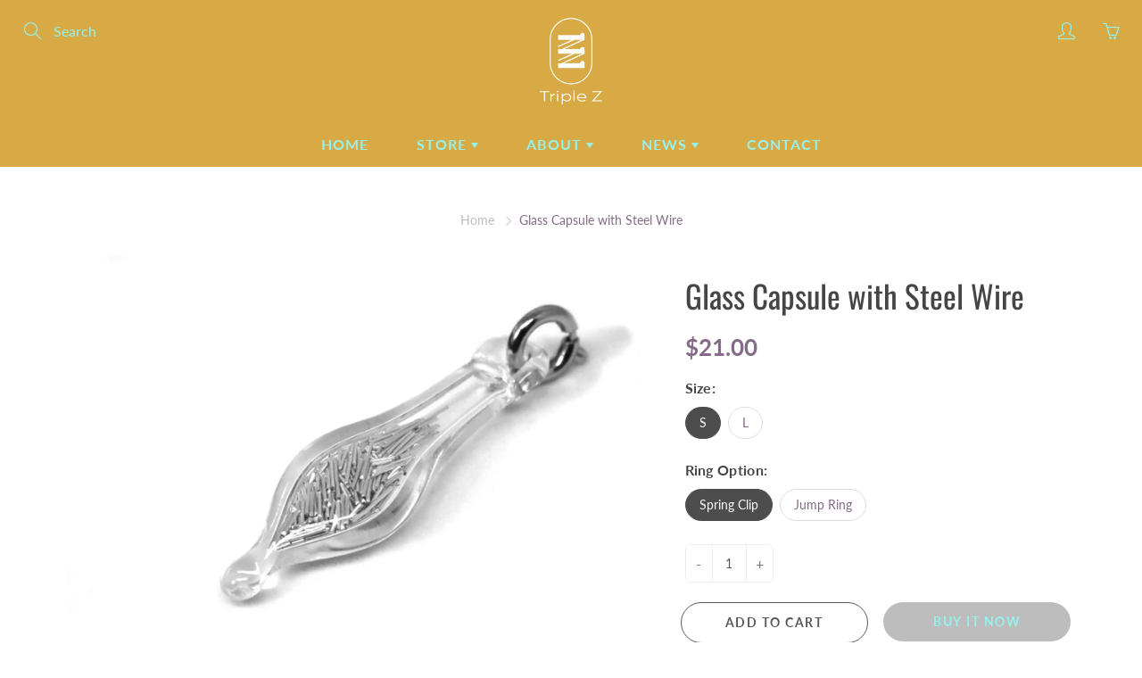

--- FILE ---
content_type: text/html; charset=utf-8
request_url: https://triple-z.ca/products/copy-of-glass-capsule-with-brass-wire
body_size: 24197
content:
<!doctype html>
<!--[if IE 9]> <html class="ie9" lang="en"> <![endif]-->
<!--[if (gt IE 9)|!(IE)]><!--> <html lang="en"> <!--<![endif]-->
  <head>
    <meta name="facebook-domain-verification" content="xn9ekv5lvj2jm5evi2w73h47uibxw6" />
    <!-- Basic page needs ================================================== -->
    <meta charset="utf-8">
    <meta name="viewport" content="width=device-width, height=device-height, initial-scale=1.0, maximum-scale=1.0">

    <!-- Title and description ================================================== -->
    <title>
      Glass Capsule with Steel Wire &ndash; Triple Z 
    </title>

    
    <meta name="description" content="A one-of-a-kind handmade flame worked borosilicate glass capsule charm containing cut up steel wire inside. Borosilicate (Pyrex) can withstand clumsiness and everyday use. You can choose a large capsule or a small capsule (the large ones are a great add-on to the Triple/Sixes and Five/Ten bracelet when worn as necklace">
    

    <!-- Helpers ================================================== -->
    <meta property="og:site_name" content="Triple Z ">
<meta property="og:url" content="https://triple-z.ca/products/copy-of-glass-capsule-with-brass-wire">

  <meta property="og:type" content="product">
  <meta property="og:title" content="Glass Capsule with Steel Wire">
  
    
 <meta property="og:image" content="http://triple-z.ca/cdn/shop/products/web.3_1200x1200.jpg?v=1602800052"><meta property="og:image" content="http://triple-z.ca/cdn/shop/products/web.5345_1200x1200.jpg?v=1602800052"><meta property="og:image" content="http://triple-z.ca/cdn/shop/products/web.lgwire.steel_1200x1200.jpg?v=1602800062">
 <meta property="og:image:secure_url" content="https://triple-z.ca/cdn/shop/products/web.3_1200x1200.jpg?v=1602800052"><meta property="og:image:secure_url" content="https://triple-z.ca/cdn/shop/products/web.5345_1200x1200.jpg?v=1602800052"><meta property="og:image:secure_url" content="https://triple-z.ca/cdn/shop/products/web.lgwire.steel_1200x1200.jpg?v=1602800062">
  
    
 <meta property="og:image" content="http://triple-z.ca/cdn/shop/products/web.3_1200x1200.jpg?v=1602800052"><meta property="og:image" content="http://triple-z.ca/cdn/shop/products/web.5345_1200x1200.jpg?v=1602800052"><meta property="og:image" content="http://triple-z.ca/cdn/shop/products/web.lgwire.steel_1200x1200.jpg?v=1602800062">
 <meta property="og:image:secure_url" content="https://triple-z.ca/cdn/shop/products/web.3_1200x1200.jpg?v=1602800052"><meta property="og:image:secure_url" content="https://triple-z.ca/cdn/shop/products/web.5345_1200x1200.jpg?v=1602800052"><meta property="og:image:secure_url" content="https://triple-z.ca/cdn/shop/products/web.lgwire.steel_1200x1200.jpg?v=1602800062">
  
    
 <meta property="og:image" content="http://triple-z.ca/cdn/shop/products/web.3_1200x1200.jpg?v=1602800052"><meta property="og:image" content="http://triple-z.ca/cdn/shop/products/web.5345_1200x1200.jpg?v=1602800052"><meta property="og:image" content="http://triple-z.ca/cdn/shop/products/web.lgwire.steel_1200x1200.jpg?v=1602800062">
 <meta property="og:image:secure_url" content="https://triple-z.ca/cdn/shop/products/web.3_1200x1200.jpg?v=1602800052"><meta property="og:image:secure_url" content="https://triple-z.ca/cdn/shop/products/web.5345_1200x1200.jpg?v=1602800052"><meta property="og:image:secure_url" content="https://triple-z.ca/cdn/shop/products/web.lgwire.steel_1200x1200.jpg?v=1602800062">
  
  <meta property="og:price:amount" content="21.00">
  <meta property="og:price:currency" content="CAD">
  
  
  	<meta property="og:description" content="A one-of-a-kind handmade flame worked borosilicate glass capsule charm containing cut up steel wire inside. Borosilicate (Pyrex) can withstand clumsiness and everyday use. You can choose a large capsule or a small capsule (the large ones are a great add-on to the Triple/Sixes and Five/Ten bracelet when worn as necklace">
  

  
  <meta name="twitter:card" content="summary">
  
    <meta name="twitter:title" content="Glass Capsule with Steel Wire">
    <meta name="twitter:description" content="A one-of-a-kind handmade flame worked borosilicate glass capsule charm containing cut up steel wire inside. Borosilicate (Pyrex) can withstand clumsiness and everyday use. You can choose a large capsule or a small capsule (the large ones are a great add-on to the Triple/Sixes and Five/Ten bracelet when worn as necklaces and the smalls are perfect for a snake chain or the Double/Four bracelet worn as necklace).  It comes on either a spring clip or a jump ring. If you are purchasing an extra charm to go with your Zipper Bracelet and Necklace in One, choose the clip ring. If you are buying the charm to be put on a chain choose a jump ring.  You have the choice of buying this charm on an 18 inch sterling silver or stainless steel snake chain. The chains are SOLD SEPERATELY. Chains are found in the">
    <meta name="twitter:image" content="https://triple-z.ca/cdn/shop/products/web.3_medium.jpg?v=1602800052">
    <meta name="twitter:image:width" content="240">
    <meta name="twitter:image:height" content="240">
    

    <link rel="canonical" href="https://triple-z.ca/products/copy-of-glass-capsule-with-brass-wire">
    <meta name="theme-color" content="#bdbdbd">
    
<style>

  @font-face {
  font-family: Oswald;
  font-weight: 400;
  font-style: normal;
  src: url("//triple-z.ca/cdn/fonts/oswald/oswald_n4.7760ed7a63e536050f64bb0607ff70ce07a480bd.woff2") format("woff2"),
       url("//triple-z.ca/cdn/fonts/oswald/oswald_n4.ae5e497f60fc686568afe76e9ff1872693c533e9.woff") format("woff");
}

  @font-face {
  font-family: Lato;
  font-weight: 400;
  font-style: normal;
  src: url("//triple-z.ca/cdn/fonts/lato/lato_n4.c3b93d431f0091c8be23185e15c9d1fee1e971c5.woff2") format("woff2"),
       url("//triple-z.ca/cdn/fonts/lato/lato_n4.d5c00c781efb195594fd2fd4ad04f7882949e327.woff") format("woff");
}

  @font-face {
  font-family: Lato;
  font-weight: 700;
  font-style: normal;
  src: url("//triple-z.ca/cdn/fonts/lato/lato_n7.900f219bc7337bc57a7a2151983f0a4a4d9d5dcf.woff2") format("woff2"),
       url("//triple-z.ca/cdn/fonts/lato/lato_n7.a55c60751adcc35be7c4f8a0313f9698598612ee.woff") format("woff");
}

  @font-face {
  font-family: Lato;
  font-weight: 400;
  font-style: italic;
  src: url("//triple-z.ca/cdn/fonts/lato/lato_i4.09c847adc47c2fefc3368f2e241a3712168bc4b6.woff2") format("woff2"),
       url("//triple-z.ca/cdn/fonts/lato/lato_i4.3c7d9eb6c1b0a2bf62d892c3ee4582b016d0f30c.woff") format("woff");
}

  @font-face {
  font-family: Oswald;
  font-weight: 700;
  font-style: normal;
  src: url("//triple-z.ca/cdn/fonts/oswald/oswald_n7.b3ba3d6f1b341d51018e3cfba146932b55221727.woff2") format("woff2"),
       url("//triple-z.ca/cdn/fonts/oswald/oswald_n7.6cec6bed2bb070310ad90e19ea7a56b65fd83c0b.woff") format("woff");
}


  
  
  
  :root {
    --color-primary: rgb(189, 189, 189);
    --color-primary-rgb: 189, 189, 189;
    --color-primary-lighten-10: rgb(215, 215, 215);
    --color-primary-lighten-15: rgb(227, 227, 227);
    --color-primary-lighten-20: rgb(240, 240, 240);
    --color-primary-lighten-30: rgb(255, 255, 255);
    --color-primary-darken-10: rgb(164, 164, 164);
    --color-primary-darken-15: rgb(151, 151, 151);
    --color-primary-darken-20: rgb(138, 138, 138);
    --color-primary-darken-20-rgb: 138, 138, 138;
    --color-primary-darken-50: rgb(62, 62, 62);
    --color-primary-darken-50-rgb: 62, 62, 62;
    --color-primary-darken-70: rgb(11, 11, 11);
    --color-primary-darken-70-rgb: 11, 11, 11;
    --color-primary-darken-80: rgb(0, 0, 0);
    --color-header: rgb(150, 242, 235);
    --color-header-darken-15: rgb(82, 234, 222);
    --color-heading: rgb(69, 69, 69);
    --color-body: rgb(132, 107, 135);
    --color-alternative-headings: rgb(150, 242, 235);
    --color-alternative: rgb(132, 107, 135);
    --color-alternative-darken-15: rgb(90, 73, 92);
    --color-alternative-darken-25: rgb(62, 51, 64);
    --color-btn: rgb(150, 242, 235);
    --color-btn-darken-15: rgb(82, 234, 222);
    --color-footer: rgb(255, 255, 255);
    --color-footer-heading: rgb(10, 207, 190);
    --color-footer-link: rgb(189, 189, 189);
    --color-footer-link-darken-15: rgb(151, 151, 151);
    --color-price: rgb(189, 189, 189);
    --color-bg-nav: rgb(216, 170, 69);
    --color-bg-nav-darken-10: rgb(193, 146, 41);
    --color-bg-nav-darken-15: rgb(172, 130, 36);
    --color-bg-body: rgb(255, 255, 255);
    --color-bg-alternative: rgb(255, 255, 255);
    --color-bg-sale-label: rgb(255, 0, 0);
    --color-shadow-sale-label: rgba(179, 0, 0, 0.25);
    --color-bg-footer: rgb(78, 14, 14);
    --color-bg-footer-darken-10: rgb(35, 6, 6);

    --font-family: Lato, sans-serif;
    --font-family-header: Oswald, sans-serif;
    --font-size: 16px;
    --font-size-header: 26px;
    --font-size-logo: 24px;
    --font-size-title-bar: 58px;
    --font-size-nav-header: 16px;
    --font-size-rte: 19px;
    --font-size-rte-header: 30px;
    --font-weight: 400;
    --font-weight-bolder: 700;
    --font-weight-header: 400;
    --font-weight-title-bar: normal;
    --font-weight-nav: 600;
    --font-weight-section-title: normal;
    --font-style: normal;
    --font-style-header: normal;

    --text-transform-title-bar: uppercase;
    --text-transform-nav: uppercase;
    --text-transform-section-title: uppercase;

    --opacity-overlay-page-header: 0.0;

    --height-product-image: 320px;

    --url-svg-check: url(//triple-z.ca/cdn/shop/t/2/assets/icon-check.svg?v=44035190528443430271602601464);
  }
</style>
<link href="//triple-z.ca/cdn/shop/t/2/assets/apps.css?v=105205638759803146001602601460" rel="stylesheet" type="text/css" media="all" />
    <link href="//triple-z.ca/cdn/shop/t/2/assets/styles.css?v=98690489067992144801602601469" rel="stylesheet" type="text/css" media="all" />

    <!-- Header hook for plugins ================================================== -->
    <script>window.performance && window.performance.mark && window.performance.mark('shopify.content_for_header.start');</script><meta id="shopify-digital-wallet" name="shopify-digital-wallet" content="/47927820441/digital_wallets/dialog">
<meta name="shopify-checkout-api-token" content="cb5506eabcc537d7e3871342790d44d3">
<meta id="in-context-paypal-metadata" data-shop-id="47927820441" data-venmo-supported="false" data-environment="production" data-locale="en_US" data-paypal-v4="true" data-currency="CAD">
<link rel="alternate" type="application/json+oembed" href="https://triple-z.ca/products/copy-of-glass-capsule-with-brass-wire.oembed">
<script async="async" src="/checkouts/internal/preloads.js?locale=en-CA"></script>
<script id="shopify-features" type="application/json">{"accessToken":"cb5506eabcc537d7e3871342790d44d3","betas":["rich-media-storefront-analytics"],"domain":"triple-z.ca","predictiveSearch":true,"shopId":47927820441,"locale":"en"}</script>
<script>var Shopify = Shopify || {};
Shopify.shop = "triple-z-zipper-jewelry.myshopify.com";
Shopify.locale = "en";
Shopify.currency = {"active":"CAD","rate":"1.0"};
Shopify.country = "CA";
Shopify.theme = {"name":"Galleria","id":114144182425,"schema_name":"Galleria","schema_version":"2.4","theme_store_id":851,"role":"main"};
Shopify.theme.handle = "null";
Shopify.theme.style = {"id":null,"handle":null};
Shopify.cdnHost = "triple-z.ca/cdn";
Shopify.routes = Shopify.routes || {};
Shopify.routes.root = "/";</script>
<script type="module">!function(o){(o.Shopify=o.Shopify||{}).modules=!0}(window);</script>
<script>!function(o){function n(){var o=[];function n(){o.push(Array.prototype.slice.apply(arguments))}return n.q=o,n}var t=o.Shopify=o.Shopify||{};t.loadFeatures=n(),t.autoloadFeatures=n()}(window);</script>
<script id="shop-js-analytics" type="application/json">{"pageType":"product"}</script>
<script defer="defer" async type="module" src="//triple-z.ca/cdn/shopifycloud/shop-js/modules/v2/client.init-shop-cart-sync_C5BV16lS.en.esm.js"></script>
<script defer="defer" async type="module" src="//triple-z.ca/cdn/shopifycloud/shop-js/modules/v2/chunk.common_CygWptCX.esm.js"></script>
<script type="module">
  await import("//triple-z.ca/cdn/shopifycloud/shop-js/modules/v2/client.init-shop-cart-sync_C5BV16lS.en.esm.js");
await import("//triple-z.ca/cdn/shopifycloud/shop-js/modules/v2/chunk.common_CygWptCX.esm.js");

  window.Shopify.SignInWithShop?.initShopCartSync?.({"fedCMEnabled":true,"windoidEnabled":true});

</script>
<script>(function() {
  var isLoaded = false;
  function asyncLoad() {
    if (isLoaded) return;
    isLoaded = true;
    var urls = ["\/\/cdn.shopify.com\/proxy\/881de50e7e57851366f84b022349cdf8276dac455c74185068ee030d55d95c04\/api.goaffpro.com\/loader.js?shop=triple-z-zipper-jewelry.myshopify.com\u0026sp-cache-control=cHVibGljLCBtYXgtYWdlPTkwMA","https:\/\/static.klaviyo.com\/onsite\/js\/klaviyo.js?company_id=Ttcdfn\u0026shop=triple-z-zipper-jewelry.myshopify.com","https:\/\/static.klaviyo.com\/onsite\/js\/klaviyo.js?company_id=Ttcdfn\u0026shop=triple-z-zipper-jewelry.myshopify.com"];
    for (var i = 0; i < urls.length; i++) {
      var s = document.createElement('script');
      s.type = 'text/javascript';
      s.async = true;
      s.src = urls[i];
      var x = document.getElementsByTagName('script')[0];
      x.parentNode.insertBefore(s, x);
    }
  };
  if(window.attachEvent) {
    window.attachEvent('onload', asyncLoad);
  } else {
    window.addEventListener('load', asyncLoad, false);
  }
})();</script>
<script id="__st">var __st={"a":47927820441,"offset":-18000,"reqid":"cba53fee-7592-4657-8d2c-7c745aa267df-1768688097","pageurl":"triple-z.ca\/products\/copy-of-glass-capsule-with-brass-wire","u":"f8148e913f60","p":"product","rtyp":"product","rid":5824960200857};</script>
<script>window.ShopifyPaypalV4VisibilityTracking = true;</script>
<script id="captcha-bootstrap">!function(){'use strict';const t='contact',e='account',n='new_comment',o=[[t,t],['blogs',n],['comments',n],[t,'customer']],c=[[e,'customer_login'],[e,'guest_login'],[e,'recover_customer_password'],[e,'create_customer']],r=t=>t.map((([t,e])=>`form[action*='/${t}']:not([data-nocaptcha='true']) input[name='form_type'][value='${e}']`)).join(','),a=t=>()=>t?[...document.querySelectorAll(t)].map((t=>t.form)):[];function s(){const t=[...o],e=r(t);return a(e)}const i='password',u='form_key',d=['recaptcha-v3-token','g-recaptcha-response','h-captcha-response',i],f=()=>{try{return window.sessionStorage}catch{return}},m='__shopify_v',_=t=>t.elements[u];function p(t,e,n=!1){try{const o=window.sessionStorage,c=JSON.parse(o.getItem(e)),{data:r}=function(t){const{data:e,action:n}=t;return t[m]||n?{data:e,action:n}:{data:t,action:n}}(c);for(const[e,n]of Object.entries(r))t.elements[e]&&(t.elements[e].value=n);n&&o.removeItem(e)}catch(o){console.error('form repopulation failed',{error:o})}}const l='form_type',E='cptcha';function T(t){t.dataset[E]=!0}const w=window,h=w.document,L='Shopify',v='ce_forms',y='captcha';let A=!1;((t,e)=>{const n=(g='f06e6c50-85a8-45c8-87d0-21a2b65856fe',I='https://cdn.shopify.com/shopifycloud/storefront-forms-hcaptcha/ce_storefront_forms_captcha_hcaptcha.v1.5.2.iife.js',D={infoText:'Protected by hCaptcha',privacyText:'Privacy',termsText:'Terms'},(t,e,n)=>{const o=w[L][v],c=o.bindForm;if(c)return c(t,g,e,D).then(n);var r;o.q.push([[t,g,e,D],n]),r=I,A||(h.body.append(Object.assign(h.createElement('script'),{id:'captcha-provider',async:!0,src:r})),A=!0)});var g,I,D;w[L]=w[L]||{},w[L][v]=w[L][v]||{},w[L][v].q=[],w[L][y]=w[L][y]||{},w[L][y].protect=function(t,e){n(t,void 0,e),T(t)},Object.freeze(w[L][y]),function(t,e,n,w,h,L){const[v,y,A,g]=function(t,e,n){const i=e?o:[],u=t?c:[],d=[...i,...u],f=r(d),m=r(i),_=r(d.filter((([t,e])=>n.includes(e))));return[a(f),a(m),a(_),s()]}(w,h,L),I=t=>{const e=t.target;return e instanceof HTMLFormElement?e:e&&e.form},D=t=>v().includes(t);t.addEventListener('submit',(t=>{const e=I(t);if(!e)return;const n=D(e)&&!e.dataset.hcaptchaBound&&!e.dataset.recaptchaBound,o=_(e),c=g().includes(e)&&(!o||!o.value);(n||c)&&t.preventDefault(),c&&!n&&(function(t){try{if(!f())return;!function(t){const e=f();if(!e)return;const n=_(t);if(!n)return;const o=n.value;o&&e.removeItem(o)}(t);const e=Array.from(Array(32),(()=>Math.random().toString(36)[2])).join('');!function(t,e){_(t)||t.append(Object.assign(document.createElement('input'),{type:'hidden',name:u})),t.elements[u].value=e}(t,e),function(t,e){const n=f();if(!n)return;const o=[...t.querySelectorAll(`input[type='${i}']`)].map((({name:t})=>t)),c=[...d,...o],r={};for(const[a,s]of new FormData(t).entries())c.includes(a)||(r[a]=s);n.setItem(e,JSON.stringify({[m]:1,action:t.action,data:r}))}(t,e)}catch(e){console.error('failed to persist form',e)}}(e),e.submit())}));const S=(t,e)=>{t&&!t.dataset[E]&&(n(t,e.some((e=>e===t))),T(t))};for(const o of['focusin','change'])t.addEventListener(o,(t=>{const e=I(t);D(e)&&S(e,y())}));const B=e.get('form_key'),M=e.get(l),P=B&&M;t.addEventListener('DOMContentLoaded',(()=>{const t=y();if(P)for(const e of t)e.elements[l].value===M&&p(e,B);[...new Set([...A(),...v().filter((t=>'true'===t.dataset.shopifyCaptcha))])].forEach((e=>S(e,t)))}))}(h,new URLSearchParams(w.location.search),n,t,e,['guest_login'])})(!0,!0)}();</script>
<script integrity="sha256-4kQ18oKyAcykRKYeNunJcIwy7WH5gtpwJnB7kiuLZ1E=" data-source-attribution="shopify.loadfeatures" defer="defer" src="//triple-z.ca/cdn/shopifycloud/storefront/assets/storefront/load_feature-a0a9edcb.js" crossorigin="anonymous"></script>
<script data-source-attribution="shopify.dynamic_checkout.dynamic.init">var Shopify=Shopify||{};Shopify.PaymentButton=Shopify.PaymentButton||{isStorefrontPortableWallets:!0,init:function(){window.Shopify.PaymentButton.init=function(){};var t=document.createElement("script");t.src="https://triple-z.ca/cdn/shopifycloud/portable-wallets/latest/portable-wallets.en.js",t.type="module",document.head.appendChild(t)}};
</script>
<script data-source-attribution="shopify.dynamic_checkout.buyer_consent">
  function portableWalletsHideBuyerConsent(e){var t=document.getElementById("shopify-buyer-consent"),n=document.getElementById("shopify-subscription-policy-button");t&&n&&(t.classList.add("hidden"),t.setAttribute("aria-hidden","true"),n.removeEventListener("click",e))}function portableWalletsShowBuyerConsent(e){var t=document.getElementById("shopify-buyer-consent"),n=document.getElementById("shopify-subscription-policy-button");t&&n&&(t.classList.remove("hidden"),t.removeAttribute("aria-hidden"),n.addEventListener("click",e))}window.Shopify?.PaymentButton&&(window.Shopify.PaymentButton.hideBuyerConsent=portableWalletsHideBuyerConsent,window.Shopify.PaymentButton.showBuyerConsent=portableWalletsShowBuyerConsent);
</script>
<script>
  function portableWalletsCleanup(e){e&&e.src&&console.error("Failed to load portable wallets script "+e.src);var t=document.querySelectorAll("shopify-accelerated-checkout .shopify-payment-button__skeleton, shopify-accelerated-checkout-cart .wallet-cart-button__skeleton"),e=document.getElementById("shopify-buyer-consent");for(let e=0;e<t.length;e++)t[e].remove();e&&e.remove()}function portableWalletsNotLoadedAsModule(e){e instanceof ErrorEvent&&"string"==typeof e.message&&e.message.includes("import.meta")&&"string"==typeof e.filename&&e.filename.includes("portable-wallets")&&(window.removeEventListener("error",portableWalletsNotLoadedAsModule),window.Shopify.PaymentButton.failedToLoad=e,"loading"===document.readyState?document.addEventListener("DOMContentLoaded",window.Shopify.PaymentButton.init):window.Shopify.PaymentButton.init())}window.addEventListener("error",portableWalletsNotLoadedAsModule);
</script>

<script type="module" src="https://triple-z.ca/cdn/shopifycloud/portable-wallets/latest/portable-wallets.en.js" onError="portableWalletsCleanup(this)" crossorigin="anonymous"></script>
<script nomodule>
  document.addEventListener("DOMContentLoaded", portableWalletsCleanup);
</script>

<link id="shopify-accelerated-checkout-styles" rel="stylesheet" media="screen" href="https://triple-z.ca/cdn/shopifycloud/portable-wallets/latest/accelerated-checkout-backwards-compat.css" crossorigin="anonymous">
<style id="shopify-accelerated-checkout-cart">
        #shopify-buyer-consent {
  margin-top: 1em;
  display: inline-block;
  width: 100%;
}

#shopify-buyer-consent.hidden {
  display: none;
}

#shopify-subscription-policy-button {
  background: none;
  border: none;
  padding: 0;
  text-decoration: underline;
  font-size: inherit;
  cursor: pointer;
}

#shopify-subscription-policy-button::before {
  box-shadow: none;
}

      </style>

<script>window.performance && window.performance.mark && window.performance.mark('shopify.content_for_header.end');</script>

    <!--[if lt IE 9]>
		<script src="//html5shiv.googlecode.com/svn/trunk/html5.js" type="text/javascript"></script>
	<![endif]-->

     <!--[if (lte IE 9) ]><script src="//triple-z.ca/cdn/shop/t/2/assets/match-media.min.js?v=22265819453975888031602601466" type="text/javascript"></script><![endif]-->

  	


    <!-- Theme Global App JS ================================================== -->
    <script>
      window.themeInfo = {name: "Galleria"}
      var theme = {
        strings: {
          addToCart: "Add to cart",
          soldOut: "Sold out",
          unavailable: "Unavailable",
          showMore: "Show More",
          showLess: "Show Less"
        },
        moneyFormat: "${{amount}}"
      }
      function initScroll(sectionId) {

        document.addEventListener('shopify:section:select', fireOnSectionSelect);
        document.addEventListener('shopify:section:reorder', fireOnSectionSelect);

        window.addEventListener("load", fireOnLoad);


        function fireOnSectionSelect(e) {
          if(e.detail.sectionId === sectionId) {
            setScoll(e.detail.sectionId);
          }
        }

        function fireOnLoad() {
          setScoll(sectionId);
        }


        function setScoll(sectionId) {

          var current = document.getElementById("shopify-section-" + sectionId),
              scroller = document.getElementById("scroll-indicator-" + sectionId);


          if(current.previousElementSibling === null) {
            scroller.style.display = "block";
            scroller.onclick = function(e) {
              e.preventDefault();
              current.nextElementSibling.scrollIntoView({ behavior: 'smooth', block: 'start' });
            };
          }
        }
      }
    </script>

      <noscript>
        <style>
          .product-thumb-img-wrap img:nth-child(2),
          .swiper-slide img:nth-child(2),
          .blog_image_overlay img:nth-child(2),
          .blog-post img:nth-child(2){
            display:none !important;
          }
        </style>
      </noscript>

  <link href="https://monorail-edge.shopifysvc.com" rel="dns-prefetch">
<script>(function(){if ("sendBeacon" in navigator && "performance" in window) {try {var session_token_from_headers = performance.getEntriesByType('navigation')[0].serverTiming.find(x => x.name == '_s').description;} catch {var session_token_from_headers = undefined;}var session_cookie_matches = document.cookie.match(/_shopify_s=([^;]*)/);var session_token_from_cookie = session_cookie_matches && session_cookie_matches.length === 2 ? session_cookie_matches[1] : "";var session_token = session_token_from_headers || session_token_from_cookie || "";function handle_abandonment_event(e) {var entries = performance.getEntries().filter(function(entry) {return /monorail-edge.shopifysvc.com/.test(entry.name);});if (!window.abandonment_tracked && entries.length === 0) {window.abandonment_tracked = true;var currentMs = Date.now();var navigation_start = performance.timing.navigationStart;var payload = {shop_id: 47927820441,url: window.location.href,navigation_start,duration: currentMs - navigation_start,session_token,page_type: "product"};window.navigator.sendBeacon("https://monorail-edge.shopifysvc.com/v1/produce", JSON.stringify({schema_id: "online_store_buyer_site_abandonment/1.1",payload: payload,metadata: {event_created_at_ms: currentMs,event_sent_at_ms: currentMs}}));}}window.addEventListener('pagehide', handle_abandonment_event);}}());</script>
<script id="web-pixels-manager-setup">(function e(e,d,r,n,o){if(void 0===o&&(o={}),!Boolean(null===(a=null===(i=window.Shopify)||void 0===i?void 0:i.analytics)||void 0===a?void 0:a.replayQueue)){var i,a;window.Shopify=window.Shopify||{};var t=window.Shopify;t.analytics=t.analytics||{};var s=t.analytics;s.replayQueue=[],s.publish=function(e,d,r){return s.replayQueue.push([e,d,r]),!0};try{self.performance.mark("wpm:start")}catch(e){}var l=function(){var e={modern:/Edge?\/(1{2}[4-9]|1[2-9]\d|[2-9]\d{2}|\d{4,})\.\d+(\.\d+|)|Firefox\/(1{2}[4-9]|1[2-9]\d|[2-9]\d{2}|\d{4,})\.\d+(\.\d+|)|Chrom(ium|e)\/(9{2}|\d{3,})\.\d+(\.\d+|)|(Maci|X1{2}).+ Version\/(15\.\d+|(1[6-9]|[2-9]\d|\d{3,})\.\d+)([,.]\d+|)( \(\w+\)|)( Mobile\/\w+|) Safari\/|Chrome.+OPR\/(9{2}|\d{3,})\.\d+\.\d+|(CPU[ +]OS|iPhone[ +]OS|CPU[ +]iPhone|CPU IPhone OS|CPU iPad OS)[ +]+(15[._]\d+|(1[6-9]|[2-9]\d|\d{3,})[._]\d+)([._]\d+|)|Android:?[ /-](13[3-9]|1[4-9]\d|[2-9]\d{2}|\d{4,})(\.\d+|)(\.\d+|)|Android.+Firefox\/(13[5-9]|1[4-9]\d|[2-9]\d{2}|\d{4,})\.\d+(\.\d+|)|Android.+Chrom(ium|e)\/(13[3-9]|1[4-9]\d|[2-9]\d{2}|\d{4,})\.\d+(\.\d+|)|SamsungBrowser\/([2-9]\d|\d{3,})\.\d+/,legacy:/Edge?\/(1[6-9]|[2-9]\d|\d{3,})\.\d+(\.\d+|)|Firefox\/(5[4-9]|[6-9]\d|\d{3,})\.\d+(\.\d+|)|Chrom(ium|e)\/(5[1-9]|[6-9]\d|\d{3,})\.\d+(\.\d+|)([\d.]+$|.*Safari\/(?![\d.]+ Edge\/[\d.]+$))|(Maci|X1{2}).+ Version\/(10\.\d+|(1[1-9]|[2-9]\d|\d{3,})\.\d+)([,.]\d+|)( \(\w+\)|)( Mobile\/\w+|) Safari\/|Chrome.+OPR\/(3[89]|[4-9]\d|\d{3,})\.\d+\.\d+|(CPU[ +]OS|iPhone[ +]OS|CPU[ +]iPhone|CPU IPhone OS|CPU iPad OS)[ +]+(10[._]\d+|(1[1-9]|[2-9]\d|\d{3,})[._]\d+)([._]\d+|)|Android:?[ /-](13[3-9]|1[4-9]\d|[2-9]\d{2}|\d{4,})(\.\d+|)(\.\d+|)|Mobile Safari.+OPR\/([89]\d|\d{3,})\.\d+\.\d+|Android.+Firefox\/(13[5-9]|1[4-9]\d|[2-9]\d{2}|\d{4,})\.\d+(\.\d+|)|Android.+Chrom(ium|e)\/(13[3-9]|1[4-9]\d|[2-9]\d{2}|\d{4,})\.\d+(\.\d+|)|Android.+(UC? ?Browser|UCWEB|U3)[ /]?(15\.([5-9]|\d{2,})|(1[6-9]|[2-9]\d|\d{3,})\.\d+)\.\d+|SamsungBrowser\/(5\.\d+|([6-9]|\d{2,})\.\d+)|Android.+MQ{2}Browser\/(14(\.(9|\d{2,})|)|(1[5-9]|[2-9]\d|\d{3,})(\.\d+|))(\.\d+|)|K[Aa][Ii]OS\/(3\.\d+|([4-9]|\d{2,})\.\d+)(\.\d+|)/},d=e.modern,r=e.legacy,n=navigator.userAgent;return n.match(d)?"modern":n.match(r)?"legacy":"unknown"}(),u="modern"===l?"modern":"legacy",c=(null!=n?n:{modern:"",legacy:""})[u],f=function(e){return[e.baseUrl,"/wpm","/b",e.hashVersion,"modern"===e.buildTarget?"m":"l",".js"].join("")}({baseUrl:d,hashVersion:r,buildTarget:u}),m=function(e){var d=e.version,r=e.bundleTarget,n=e.surface,o=e.pageUrl,i=e.monorailEndpoint;return{emit:function(e){var a=e.status,t=e.errorMsg,s=(new Date).getTime(),l=JSON.stringify({metadata:{event_sent_at_ms:s},events:[{schema_id:"web_pixels_manager_load/3.1",payload:{version:d,bundle_target:r,page_url:o,status:a,surface:n,error_msg:t},metadata:{event_created_at_ms:s}}]});if(!i)return console&&console.warn&&console.warn("[Web Pixels Manager] No Monorail endpoint provided, skipping logging."),!1;try{return self.navigator.sendBeacon.bind(self.navigator)(i,l)}catch(e){}var u=new XMLHttpRequest;try{return u.open("POST",i,!0),u.setRequestHeader("Content-Type","text/plain"),u.send(l),!0}catch(e){return console&&console.warn&&console.warn("[Web Pixels Manager] Got an unhandled error while logging to Monorail."),!1}}}}({version:r,bundleTarget:l,surface:e.surface,pageUrl:self.location.href,monorailEndpoint:e.monorailEndpoint});try{o.browserTarget=l,function(e){var d=e.src,r=e.async,n=void 0===r||r,o=e.onload,i=e.onerror,a=e.sri,t=e.scriptDataAttributes,s=void 0===t?{}:t,l=document.createElement("script"),u=document.querySelector("head"),c=document.querySelector("body");if(l.async=n,l.src=d,a&&(l.integrity=a,l.crossOrigin="anonymous"),s)for(var f in s)if(Object.prototype.hasOwnProperty.call(s,f))try{l.dataset[f]=s[f]}catch(e){}if(o&&l.addEventListener("load",o),i&&l.addEventListener("error",i),u)u.appendChild(l);else{if(!c)throw new Error("Did not find a head or body element to append the script");c.appendChild(l)}}({src:f,async:!0,onload:function(){if(!function(){var e,d;return Boolean(null===(d=null===(e=window.Shopify)||void 0===e?void 0:e.analytics)||void 0===d?void 0:d.initialized)}()){var d=window.webPixelsManager.init(e)||void 0;if(d){var r=window.Shopify.analytics;r.replayQueue.forEach((function(e){var r=e[0],n=e[1],o=e[2];d.publishCustomEvent(r,n,o)})),r.replayQueue=[],r.publish=d.publishCustomEvent,r.visitor=d.visitor,r.initialized=!0}}},onerror:function(){return m.emit({status:"failed",errorMsg:"".concat(f," has failed to load")})},sri:function(e){var d=/^sha384-[A-Za-z0-9+/=]+$/;return"string"==typeof e&&d.test(e)}(c)?c:"",scriptDataAttributes:o}),m.emit({status:"loading"})}catch(e){m.emit({status:"failed",errorMsg:(null==e?void 0:e.message)||"Unknown error"})}}})({shopId: 47927820441,storefrontBaseUrl: "https://triple-z.ca",extensionsBaseUrl: "https://extensions.shopifycdn.com/cdn/shopifycloud/web-pixels-manager",monorailEndpoint: "https://monorail-edge.shopifysvc.com/unstable/produce_batch",surface: "storefront-renderer",enabledBetaFlags: ["2dca8a86"],webPixelsConfigList: [{"id":"1074725017","configuration":"{\"shop\":\"triple-z-zipper-jewelry.myshopify.com\",\"cookie_duration\":\"604800\"}","eventPayloadVersion":"v1","runtimeContext":"STRICT","scriptVersion":"a2e7513c3708f34b1f617d7ce88f9697","type":"APP","apiClientId":2744533,"privacyPurposes":["ANALYTICS","MARKETING"],"dataSharingAdjustments":{"protectedCustomerApprovalScopes":["read_customer_address","read_customer_email","read_customer_name","read_customer_personal_data","read_customer_phone"]}},{"id":"199721113","configuration":"{\"pixel_id\":\"509728556682933\",\"pixel_type\":\"facebook_pixel\",\"metaapp_system_user_token\":\"-\"}","eventPayloadVersion":"v1","runtimeContext":"OPEN","scriptVersion":"ca16bc87fe92b6042fbaa3acc2fbdaa6","type":"APP","apiClientId":2329312,"privacyPurposes":["ANALYTICS","MARKETING","SALE_OF_DATA"],"dataSharingAdjustments":{"protectedCustomerApprovalScopes":["read_customer_address","read_customer_email","read_customer_name","read_customer_personal_data","read_customer_phone"]}},{"id":"shopify-app-pixel","configuration":"{}","eventPayloadVersion":"v1","runtimeContext":"STRICT","scriptVersion":"0450","apiClientId":"shopify-pixel","type":"APP","privacyPurposes":["ANALYTICS","MARKETING"]},{"id":"shopify-custom-pixel","eventPayloadVersion":"v1","runtimeContext":"LAX","scriptVersion":"0450","apiClientId":"shopify-pixel","type":"CUSTOM","privacyPurposes":["ANALYTICS","MARKETING"]}],isMerchantRequest: false,initData: {"shop":{"name":"Triple Z ","paymentSettings":{"currencyCode":"CAD"},"myshopifyDomain":"triple-z-zipper-jewelry.myshopify.com","countryCode":"CA","storefrontUrl":"https:\/\/triple-z.ca"},"customer":null,"cart":null,"checkout":null,"productVariants":[{"price":{"amount":21.0,"currencyCode":"CAD"},"product":{"title":"Glass Capsule with Steel Wire","vendor":"Triple Z","id":"5824960200857","untranslatedTitle":"Glass Capsule with Steel Wire","url":"\/products\/copy-of-glass-capsule-with-brass-wire","type":"Blown Glass Capsule Charms"},"id":"36737385562265","image":{"src":"\/\/triple-z.ca\/cdn\/shop\/products\/web.3.jpg?v=1602800052"},"sku":null,"title":"S \/ Spring Clip","untranslatedTitle":"S \/ Spring Clip"},{"price":{"amount":21.0,"currencyCode":"CAD"},"product":{"title":"Glass Capsule with Steel Wire","vendor":"Triple Z","id":"5824960200857","untranslatedTitle":"Glass Capsule with Steel Wire","url":"\/products\/copy-of-glass-capsule-with-brass-wire","type":"Blown Glass Capsule Charms"},"id":"36737385595033","image":{"src":"\/\/triple-z.ca\/cdn\/shop\/products\/web.3.jpg?v=1602800052"},"sku":null,"title":"S \/ Jump Ring","untranslatedTitle":"S \/ Jump Ring"},{"price":{"amount":21.0,"currencyCode":"CAD"},"product":{"title":"Glass Capsule with Steel Wire","vendor":"Triple Z","id":"5824960200857","untranslatedTitle":"Glass Capsule with Steel Wire","url":"\/products\/copy-of-glass-capsule-with-brass-wire","type":"Blown Glass Capsule Charms"},"id":"36737385627801","image":{"src":"\/\/triple-z.ca\/cdn\/shop\/products\/web.3.jpg?v=1602800052"},"sku":null,"title":"L \/ Spring Clip","untranslatedTitle":"L \/ Spring Clip"},{"price":{"amount":21.0,"currencyCode":"CAD"},"product":{"title":"Glass Capsule with Steel Wire","vendor":"Triple Z","id":"5824960200857","untranslatedTitle":"Glass Capsule with Steel Wire","url":"\/products\/copy-of-glass-capsule-with-brass-wire","type":"Blown Glass Capsule Charms"},"id":"36737385660569","image":{"src":"\/\/triple-z.ca\/cdn\/shop\/products\/web.3.jpg?v=1602800052"},"sku":null,"title":"L \/ Jump Ring","untranslatedTitle":"L \/ Jump Ring"}],"purchasingCompany":null},},"https://triple-z.ca/cdn","fcfee988w5aeb613cpc8e4bc33m6693e112",{"modern":"","legacy":""},{"shopId":"47927820441","storefrontBaseUrl":"https:\/\/triple-z.ca","extensionBaseUrl":"https:\/\/extensions.shopifycdn.com\/cdn\/shopifycloud\/web-pixels-manager","surface":"storefront-renderer","enabledBetaFlags":"[\"2dca8a86\"]","isMerchantRequest":"false","hashVersion":"fcfee988w5aeb613cpc8e4bc33m6693e112","publish":"custom","events":"[[\"page_viewed\",{}],[\"product_viewed\",{\"productVariant\":{\"price\":{\"amount\":21.0,\"currencyCode\":\"CAD\"},\"product\":{\"title\":\"Glass Capsule with Steel Wire\",\"vendor\":\"Triple Z\",\"id\":\"5824960200857\",\"untranslatedTitle\":\"Glass Capsule with Steel Wire\",\"url\":\"\/products\/copy-of-glass-capsule-with-brass-wire\",\"type\":\"Blown Glass Capsule Charms\"},\"id\":\"36737385562265\",\"image\":{\"src\":\"\/\/triple-z.ca\/cdn\/shop\/products\/web.3.jpg?v=1602800052\"},\"sku\":null,\"title\":\"S \/ Spring Clip\",\"untranslatedTitle\":\"S \/ Spring Clip\"}}]]"});</script><script>
  window.ShopifyAnalytics = window.ShopifyAnalytics || {};
  window.ShopifyAnalytics.meta = window.ShopifyAnalytics.meta || {};
  window.ShopifyAnalytics.meta.currency = 'CAD';
  var meta = {"product":{"id":5824960200857,"gid":"gid:\/\/shopify\/Product\/5824960200857","vendor":"Triple Z","type":"Blown Glass Capsule Charms","handle":"copy-of-glass-capsule-with-brass-wire","variants":[{"id":36737385562265,"price":2100,"name":"Glass Capsule with Steel Wire - S \/ Spring Clip","public_title":"S \/ Spring Clip","sku":null},{"id":36737385595033,"price":2100,"name":"Glass Capsule with Steel Wire - S \/ Jump Ring","public_title":"S \/ Jump Ring","sku":null},{"id":36737385627801,"price":2100,"name":"Glass Capsule with Steel Wire - L \/ Spring Clip","public_title":"L \/ Spring Clip","sku":null},{"id":36737385660569,"price":2100,"name":"Glass Capsule with Steel Wire - L \/ Jump Ring","public_title":"L \/ Jump Ring","sku":null}],"remote":false},"page":{"pageType":"product","resourceType":"product","resourceId":5824960200857,"requestId":"cba53fee-7592-4657-8d2c-7c745aa267df-1768688097"}};
  for (var attr in meta) {
    window.ShopifyAnalytics.meta[attr] = meta[attr];
  }
</script>
<script class="analytics">
  (function () {
    var customDocumentWrite = function(content) {
      var jquery = null;

      if (window.jQuery) {
        jquery = window.jQuery;
      } else if (window.Checkout && window.Checkout.$) {
        jquery = window.Checkout.$;
      }

      if (jquery) {
        jquery('body').append(content);
      }
    };

    var hasLoggedConversion = function(token) {
      if (token) {
        return document.cookie.indexOf('loggedConversion=' + token) !== -1;
      }
      return false;
    }

    var setCookieIfConversion = function(token) {
      if (token) {
        var twoMonthsFromNow = new Date(Date.now());
        twoMonthsFromNow.setMonth(twoMonthsFromNow.getMonth() + 2);

        document.cookie = 'loggedConversion=' + token + '; expires=' + twoMonthsFromNow;
      }
    }

    var trekkie = window.ShopifyAnalytics.lib = window.trekkie = window.trekkie || [];
    if (trekkie.integrations) {
      return;
    }
    trekkie.methods = [
      'identify',
      'page',
      'ready',
      'track',
      'trackForm',
      'trackLink'
    ];
    trekkie.factory = function(method) {
      return function() {
        var args = Array.prototype.slice.call(arguments);
        args.unshift(method);
        trekkie.push(args);
        return trekkie;
      };
    };
    for (var i = 0; i < trekkie.methods.length; i++) {
      var key = trekkie.methods[i];
      trekkie[key] = trekkie.factory(key);
    }
    trekkie.load = function(config) {
      trekkie.config = config || {};
      trekkie.config.initialDocumentCookie = document.cookie;
      var first = document.getElementsByTagName('script')[0];
      var script = document.createElement('script');
      script.type = 'text/javascript';
      script.onerror = function(e) {
        var scriptFallback = document.createElement('script');
        scriptFallback.type = 'text/javascript';
        scriptFallback.onerror = function(error) {
                var Monorail = {
      produce: function produce(monorailDomain, schemaId, payload) {
        var currentMs = new Date().getTime();
        var event = {
          schema_id: schemaId,
          payload: payload,
          metadata: {
            event_created_at_ms: currentMs,
            event_sent_at_ms: currentMs
          }
        };
        return Monorail.sendRequest("https://" + monorailDomain + "/v1/produce", JSON.stringify(event));
      },
      sendRequest: function sendRequest(endpointUrl, payload) {
        // Try the sendBeacon API
        if (window && window.navigator && typeof window.navigator.sendBeacon === 'function' && typeof window.Blob === 'function' && !Monorail.isIos12()) {
          var blobData = new window.Blob([payload], {
            type: 'text/plain'
          });

          if (window.navigator.sendBeacon(endpointUrl, blobData)) {
            return true;
          } // sendBeacon was not successful

        } // XHR beacon

        var xhr = new XMLHttpRequest();

        try {
          xhr.open('POST', endpointUrl);
          xhr.setRequestHeader('Content-Type', 'text/plain');
          xhr.send(payload);
        } catch (e) {
          console.log(e);
        }

        return false;
      },
      isIos12: function isIos12() {
        return window.navigator.userAgent.lastIndexOf('iPhone; CPU iPhone OS 12_') !== -1 || window.navigator.userAgent.lastIndexOf('iPad; CPU OS 12_') !== -1;
      }
    };
    Monorail.produce('monorail-edge.shopifysvc.com',
      'trekkie_storefront_load_errors/1.1',
      {shop_id: 47927820441,
      theme_id: 114144182425,
      app_name: "storefront",
      context_url: window.location.href,
      source_url: "//triple-z.ca/cdn/s/trekkie.storefront.cd680fe47e6c39ca5d5df5f0a32d569bc48c0f27.min.js"});

        };
        scriptFallback.async = true;
        scriptFallback.src = '//triple-z.ca/cdn/s/trekkie.storefront.cd680fe47e6c39ca5d5df5f0a32d569bc48c0f27.min.js';
        first.parentNode.insertBefore(scriptFallback, first);
      };
      script.async = true;
      script.src = '//triple-z.ca/cdn/s/trekkie.storefront.cd680fe47e6c39ca5d5df5f0a32d569bc48c0f27.min.js';
      first.parentNode.insertBefore(script, first);
    };
    trekkie.load(
      {"Trekkie":{"appName":"storefront","development":false,"defaultAttributes":{"shopId":47927820441,"isMerchantRequest":null,"themeId":114144182425,"themeCityHash":"15100720596326516933","contentLanguage":"en","currency":"CAD","eventMetadataId":"8f2661e0-2e82-46dd-8b59-24b3ca72bba6"},"isServerSideCookieWritingEnabled":true,"monorailRegion":"shop_domain","enabledBetaFlags":["65f19447"]},"Session Attribution":{},"S2S":{"facebookCapiEnabled":true,"source":"trekkie-storefront-renderer","apiClientId":580111}}
    );

    var loaded = false;
    trekkie.ready(function() {
      if (loaded) return;
      loaded = true;

      window.ShopifyAnalytics.lib = window.trekkie;

      var originalDocumentWrite = document.write;
      document.write = customDocumentWrite;
      try { window.ShopifyAnalytics.merchantGoogleAnalytics.call(this); } catch(error) {};
      document.write = originalDocumentWrite;

      window.ShopifyAnalytics.lib.page(null,{"pageType":"product","resourceType":"product","resourceId":5824960200857,"requestId":"cba53fee-7592-4657-8d2c-7c745aa267df-1768688097","shopifyEmitted":true});

      var match = window.location.pathname.match(/checkouts\/(.+)\/(thank_you|post_purchase)/)
      var token = match? match[1]: undefined;
      if (!hasLoggedConversion(token)) {
        setCookieIfConversion(token);
        window.ShopifyAnalytics.lib.track("Viewed Product",{"currency":"CAD","variantId":36737385562265,"productId":5824960200857,"productGid":"gid:\/\/shopify\/Product\/5824960200857","name":"Glass Capsule with Steel Wire - S \/ Spring Clip","price":"21.00","sku":null,"brand":"Triple Z","variant":"S \/ Spring Clip","category":"Blown Glass Capsule Charms","nonInteraction":true,"remote":false},undefined,undefined,{"shopifyEmitted":true});
      window.ShopifyAnalytics.lib.track("monorail:\/\/trekkie_storefront_viewed_product\/1.1",{"currency":"CAD","variantId":36737385562265,"productId":5824960200857,"productGid":"gid:\/\/shopify\/Product\/5824960200857","name":"Glass Capsule with Steel Wire - S \/ Spring Clip","price":"21.00","sku":null,"brand":"Triple Z","variant":"S \/ Spring Clip","category":"Blown Glass Capsule Charms","nonInteraction":true,"remote":false,"referer":"https:\/\/triple-z.ca\/products\/copy-of-glass-capsule-with-brass-wire"});
      }
    });


        var eventsListenerScript = document.createElement('script');
        eventsListenerScript.async = true;
        eventsListenerScript.src = "//triple-z.ca/cdn/shopifycloud/storefront/assets/shop_events_listener-3da45d37.js";
        document.getElementsByTagName('head')[0].appendChild(eventsListenerScript);

})();</script>
<script
  defer
  src="https://triple-z.ca/cdn/shopifycloud/perf-kit/shopify-perf-kit-3.0.4.min.js"
  data-application="storefront-renderer"
  data-shop-id="47927820441"
  data-render-region="gcp-us-central1"
  data-page-type="product"
  data-theme-instance-id="114144182425"
  data-theme-name="Galleria"
  data-theme-version="2.4"
  data-monorail-region="shop_domain"
  data-resource-timing-sampling-rate="10"
  data-shs="true"
  data-shs-beacon="true"
  data-shs-export-with-fetch="true"
  data-shs-logs-sample-rate="1"
  data-shs-beacon-endpoint="https://triple-z.ca/api/collect"
></script>
</head>

  <body id="glass-capsule-with-steel-wire" class="template-product" >
    <div class="global-wrapper clearfix" id="global-wrapper">
      <div id="shopify-section-header" class="shopify-section">




<style>
  
  header.page-header:after {
    
      background-color: ;
      
      }

  header.page-header{
    color: ;
  }
</style>


<div class="" id="top-header-section" role="navigation" data-section-id="header" data-section-type="header-section" data-menu-type="mega" data-hero-size="hero--custom-height" data-show-breadcrumbs="true"
     data-logo-width="70" data-bg-color="#d8aa45" data-notificationbar="false" data-index-overlap="true">
  <a class="visuallyhidden focusable skip-to-main" href="#container">Skip to Content</a>
  <style>
    .notification-bar {
      background-color: #454545;
    }
    .notification-bar__message {
      color: #ffffff;
      font-size: 17px;
    }
    @media (max-width:767px) {
      .notification-bar__message  p{
        font-size: calc(17px - 2px);
      }
    }

    
      .nav-main-logo, .nav-container, .nav-standard-float{
        position: relative;
        background: #d8aa45;
        width: 100% !important;
      }
    .nav-standard-logo{
      padding-top: 10px;
    }
      .nav-main-logo img {
        width: 94px !important;
      }
      .nav-container-float.container-push{
        z-index:0;
        opacity: 1 !important;
      }
    

    
      @media (max-width:992px) {
        .nav-container-float, .nav-main-logo {
          background: #d8aa45 !important;
        }
        .nav-container-float:not(.nav-sticky), .nav-main-logo:not(.nav-sticky) {
          position: static !important;
        }
      }
    .logo-text a {
        display: inline-block;
        padding: 10px;
      }
    
      
    

    
    
    

    
      @media only screen and (min-width: 768px){
/*       nav:not(.nav-sticky) .nav-standard-top-area-search, nav:not(.nav-sticky) .nav-standard-top-area-actions  or section.settings.image == blank*/
        .nav-container-control-left, .nav-container-control-right{
          top: 50%;
          -webkit-transform: translateY(-50%);
          -moz-transform: translateY(-50%);
          -o-transform: translateY(-50%);
          -ms-transform: translateY(-50%);
          transform: translateY(-50%);
        }
      }
    
  </style>

  
  
    <nav class="nav-container nav-container-float desktop-hidden-sm nav-to-sticky" id="navbarStickyMobile">
  <div class="nav-container-inner new_mobile_header">
    <div class="nav-container-control-left">
      <button class="tconStyleLines nav-container-action pushy-menu-btn" type="button" aria-label="toggle menu" id="pushy-menu-btn" tabindex="-1"><span class="tcon-menu__lines" aria-hidden="true"></span>
      </button>
    </div>
     
    <a class="lin lin-magnifier popup-text search-modal-popup nav-container-action" href="#nav-search-dialog" data-effect="mfp-move-from-top">
      <span class="visuallyhidden">Search</span>
    </a>
    
    
    

    

     <a class="nav-container-logo" href="/">
      
      <img src="//triple-z.ca/cdn/shop/files/Triple-Z_Logo_White_70x@2x.png?v=1613788745" alt="Triple Z " style="max-width:70px;"/>
    </a>

    



    

    
    
    <a class="lin lin-user nav-container-action" href="/account/login"></a>
    
    

    <a class="lin lin-basket popup-text cart-modal-popup nav-container-action top-mobile-nav" href="javascript:void(0);" data-effect="mfp-move-from-top">
      <span class="mega-nav-count nav-main-cart-amount count-items  hidden">0</span>
    </a>
  </div>
</nav>

<nav class="nav-container nav-standard-middle nav-container-float desktop-hidden mobile-hidden-sm nav-to-sticky">
  <div class="nav-container-inner">
    
      <a class="nav-container-logo" href="/">
        
         <img src="//triple-z.ca/cdn/shop/files/Triple-Z_Logo_White_70x@2x.png?v=1613788745" alt="Triple Z " style="max-width:70px; min-height:96px" />
      </a>
      
    <div class="nav-container-controls" id="nav-controls">
      <div class="nav-container-control-left">
        <a class="lin lin-menu nav-container-action pushy-menu-btn" href="#" id="pushy-menu-btn" tabindex="-1">
          <span class="visuallyhidden">Menu</span>
        </a>
      </div>
      <div class="nav-container-control-right">
        <ul class="nav-container-actions">
          
          <li>
            <a class="lin lin-magnifier popup-text search-modal-popup nav-container-action" href="#nav-search-dialog" data-effect="mfp-move-from-top">
              <span class="visuallyhidden">Search</span>
            </a>
          </li>
          
            <li>
              
              <a class="lin lin-user nav-container-action" href="/account/login">
                <span class="visuallyhidden">My account</span>
              </a>
              
            </li>
          
          <li>
            <a class="lin lin-basket popup-text cart-modal-popup nav-container-action" href="#nav-shopping-cart-dialog" data-effect="mfp-move-from-top">
              <span class="mega-nav-count nav-main-cart-amount count-items  hidden" aria-hidden="true">0</span>
              <span class="visuallyhidden">You have 0 items in your cart</span>
            </a>
          </li>
        </ul>
      </div>
    </div>
  </div>
</nav>


<nav class="nav-standard clearfix nav-standard-float mobile-hidden nav-to-sticky " id="navbarStickyDesktop">
  <div class="nav-standard-top-area ">
    <form action="/search" method="get" role="search" class="nav-standard-top-area-search">
      <div class="nav-standard-top-area-search-inner">
        
        <input type="search" name="q" value="" class="nav-standard-top-area-search-input" placeholder="Search">
        <button type="submit" class="lin lin-magnifier nav-standard-top-area-search-sumbit">
          <span class="visuallyhidden">Search</span>
        </button>
      </div>
    </form>
    
      <a class="nav-standard-logo" href="/">
        
         <img src="//triple-z.ca/cdn/shop/files/Triple-Z_Logo_White_70x@2x.png?v=1613788745" alt="Triple Z " style="max-width:70px; min-height:96px" />
      </a>
      
    <ul class="nav-standard-top-area-actions">
      
      
        <li>
          
              <a class="lin lin-user nav-container-action" href="/account/login">
                <span class="visuallyhidden">My account</span>
              </a>
              
        </li>
      
      <li>
        <a class="lin lin-basket popup-text nav-container-action cart-modal-popup" href="javascript:void(0);" data-effect="mfp-move-from-top">
          <span class="mega-nav-count nav-main-cart-amount count-items  hidden" aria-hidden="true">0</span>
          <span class="visuallyhidden">You have 0 items in your cart</span>
        </a>
      </li>
    </ul>
  </div>
  <div class="nav-standard-nav-area clearfix">
      <form action="/search" method="get" role="search" class="nav-standard-top-area-search">
      <div class="nav-standard-top-area-search-inner">
        <input type="search" name="q" value="" class="nav-standard-top-area-search-input" placeholder="Search">
        <button type="submit" class="lin lin-magnifier nav-standard-top-area-search-sumbit">
          <span class="visuallyhidden">Search</span>
        </button>
      </div>
    </form>
    <ul class="nav navbar-nav navbar-standard yamm mega-yamm-menu">
      

      

        




        <li class="dropdown yamm-fw" aria-expanded="false" ><a href="/">Home </a>

          
        </li>
      

        




        <li class="dropdown yamm-fw"  aria-haspopup="true" aria-expanded="false" ><a href="#">Store <i class="triangle-icon"></i></a>

          

            


          
          

          

          

          <ul class="no-child-links dropdown-menu  lr_auto ">
              <li class="yamm-content">
                <div class="nav-mega-section row  full-flex-row ">
                  
                    
                       <div class="col-md-3 mega-menu-column">
                        <h5 class="nav-mega-section-title hide_menu_underline"><a href="/collections/double-fours">Double-Fours</a></h5>
                      </div>
                    
                  
                    
                       <div class="col-md-3 mega-menu-column">
                        <h5 class="nav-mega-section-title hide_menu_underline"><a href="/collections/triple-sixes">Triple-Sixes</a></h5>
                      </div>
                    
                  
                    
                       <div class="col-md-3 mega-menu-column">
                        <h5 class="nav-mega-section-title hide_menu_underline"><a href="/collections/five-tens">Five-Tens</a></h5>
                      </div>
                    
                  
                    
                       <div class="col-md-3 mega-menu-column">
                        <h5 class="nav-mega-section-title hide_menu_underline"><a href="/collections/singles">Singles</a></h5>
                      </div>
                    
                  
                    
                       <div class="col-md-3 mega-menu-column">
                        <h5 class="nav-mega-section-title hide_menu_underline"><a href="/collections/glass-capsule-charms">Glass Capsule Charms</a></h5>
                      </div>
                    
                  
                    
                       <div class="col-md-3 mega-menu-column">
                        <h5 class="nav-mega-section-title hide_menu_underline"><a href="/collections/glass-capsule-earrings">Glass Capsule Earrings</a></h5>
                      </div>
                    
                  

                </div>
              </li>
            </ul>
          
        </li>
      

        




        <li class="dropdown yamm-fw"  aria-haspopup="true" aria-expanded="false" ><a href="#">About <i class="triangle-icon"></i></a>

          

            


          
          

          

          

          <ul class="no-child-links dropdown-menu  lr_auto ">
              <li class="yamm-content">
                <div class="nav-mega-section row  full-flex-row ">
                  
                    
                       <div class="col-md-3 mega-menu-column">
                        <h5 class="nav-mega-section-title hide_menu_underline"><a href="/pages/about-us">Who we are</a></h5>
                      </div>
                    
                  
                    
                       <div class="col-md-3 mega-menu-column">
                        <h5 class="nav-mega-section-title hide_menu_underline"><a href="/pages/what-we-make">What we make</a></h5>
                      </div>
                    
                  
                    
                       <div class="col-md-3 mega-menu-column">
                        <h5 class="nav-mega-section-title hide_menu_underline"><a href="/pages/care-instructions">Care Instructions</a></h5>
                      </div>
                    
                  
                    
                       <div class="col-md-3 mega-menu-column">
                        <h5 class="nav-mega-section-title hide_menu_underline"><a href="/pages/faqs">FAQ&#39;S</a></h5>
                      </div>
                    
                  

                </div>
              </li>
            </ul>
          
        </li>
      

        




        <li class="dropdown yamm-fw"  aria-haspopup="true" aria-expanded="false" ><a href="#">News <i class="triangle-icon"></i></a>

          

            


          
          

          

          

          <ul class="no-child-links dropdown-menu  lr_auto ">
              <li class="yamm-content">
                <div class="nav-mega-section row ">
                  
                    
                       <div class="col-md-6 mega-menu-column">
                        <h5 class="nav-mega-section-title hide_menu_underline"><a href="/pages/news">Shows</a></h5>
                      </div>
                    
                  
                    
                       <div class="col-md-6 mega-menu-column">
                        <h5 class="nav-mega-section-title hide_menu_underline"><a href="#">Wholesale</a></h5>
                      </div>
                    
                  

                </div>
              </li>
            </ul>
          
        </li>
      

        




        <li class="dropdown yamm-fw" aria-expanded="false" ><a href="/pages/contact">Contact </a>

          
        </li>
      
    </ul>
     <ul class="nav-standard-top-area-actions">
      
      
        <li>
          
          <a class="lin lin-user nav-container-action" href="/account/login">
            <span class="visuallyhidden">My account</span>
          </a>
          
        </li>
      
      <li>
        <a class="lin lin-basket popup-text nav-container-action cart-modal-popup" href="javascript:void(0);" data-effect="mfp-move-from-top">
          <span class="mega-nav-count nav-main-cart-amount count-items  hidden" aria-hidden="true">0</span>
          <span class="visuallyhidden">You have 0 items in your cart</span>
        </a>
      </li>
    </ul>
  </div>
</nav>

  
  <div class="mfp-with-anim mfp-hide mfp-dialog mfp-dialog-nav clearfix" id="nav-search-dialog">
  <div class="nav-dialog-inner">
    <form class="nav-search-dialog-form" action="/search" method="get" role="search">
      
      <input type="search" name="q" value="" class="nav-search-dialog-input" placeholder="Search our site" aria-label="Submit" />
      <button type="submit" class="lin lin-magnifier nav-search-dialog-submit"></button>
    </form>
  </div>
</div>

<style>
 #nav-search-dialog{
    background: #fff;
    color: #846b87; 
  }
  #nav-search-dialog .mfp-close{     
    color: #846b87 !important;
  }
  #nav-search-dialog .nav-search-dialog-input{
    border-bottom: 1px solid #846b87;
    color: #846b87;
  }
  #nav-search-dialog .nav-search-dialog-submit{
    color: #846b87;
  }
   .nav-search-dialog-input::-webkit-input-placeholder {
    opacity: 0.9;
    color: #846b87;
  }
  .nav-search-dialog-input:-ms-input-placeholder {
    color: #846b87;
    opacity: 0.9;
  }
  .nav-search-dialog-input::-moz-placeholder {
    color: #846b87;
    opacity: 0.9;
  }
  .nav-search-dialog-input:-moz-placeholder {
    color: #846b87;
    opacity: 0.9;
  }
</style>

  <div class="mfp-with-anim mfp-hide mfp-dialog mfp-dialog-big clearfix " id="nav-shopping-cart-dialog">
  <div class="cart-content nav-dialog-inner-cart">
    <h2 class="nav-cart-dialog-title">My shopping cart</h2>
    
    <div class="text-center">
      <div class="cart__empty-icon">
        


<svg xmlns="http://www.w3.org/2000/svg" viewBox="0 0 576 512"><path d="M504.717 320H211.572l6.545 32h268.418c15.401 0 26.816 14.301 23.403 29.319l-5.517 24.276C523.112 414.668 536 433.828 536 456c0 31.202-25.519 56.444-56.824 55.994-29.823-.429-54.35-24.631-55.155-54.447-.44-16.287 6.085-31.049 16.803-41.548H231.176C241.553 426.165 248 440.326 248 456c0 31.813-26.528 57.431-58.67 55.938-28.54-1.325-51.751-24.385-53.251-52.917-1.158-22.034 10.436-41.455 28.051-51.586L93.883 64H24C10.745 64 0 53.255 0 40V24C0 10.745 10.745 0 24 0h102.529c11.401 0 21.228 8.021 23.513 19.19L159.208 64H551.99c15.401 0 26.816 14.301 23.403 29.319l-47.273 208C525.637 312.246 515.923 320 504.717 320zM403.029 192H360v-60c0-6.627-5.373-12-12-12h-24c-6.627 0-12 5.373-12 12v60h-43.029c-10.691 0-16.045 12.926-8.485 20.485l67.029 67.029c4.686 4.686 12.284 4.686 16.971 0l67.029-67.029c7.559-7.559 2.205-20.485-8.486-20.485z"/></svg>


      </div>
      <p class="cart__empty-title">Your cart is currently empty.</p>
      <a href="javascript:void(0)" class="continue_shopping_btn btn_close btn btn-primary btn-lg">Continue Shopping</a>
    </div>
    
  </div><!-- <div class="nav-dialog-inner-cart"> -->
</div><!-- <div class="mfp-with-anim mfp-hide mfp-dialog clearfix" id="nav-shopping-cart-dialog"> -->

<style>
  #nav-shopping-cart-dialog{
    background: #fff;
    color: #846b87;
  }
  #nav-shopping-cart-dialog .nav-cart-dialog-title:after{
    background: #846b87;
  }
  #nav-shopping-cart-dialog .mfp-close{
    color: #846b87 !important;
  }
</style>


   
  <nav class="pushy pushy-container pushy-left header-nav-pushy" id="pushy-menu">
  <div class="pushy-inner pb100">
    <div class="panel-group panel-group-nav mb40" id="accordion" role="tablist" area_multiselectable="true">
       
      

         	 <div class="panel-heading"><a href="/">Home</a></div>
        
      

          <div class="panel-heading" role="tab">
            <a href="#store_2" data-link-url="#" role="button" data-toggle="collapse" data-parent="#accordion" data-toggle="collapse" class="second_level_drop_link collapsed" aria-haspopup="true" area_expended="true"  area_controls="collapse-category" aria-expanded="false">
              <span class="visuallyhidden">Hit space bar to expand submenu</span>Store <i class="lin lin-arrow-right"></i></a>
          </div>
          <div class="panel-collapse collapse" role="tabpanel" area_labelledby="collapse-category" id="store_2">
            <ul class="panel-group-nav-list second-level-nav-list">
              
                
              <li>
                <a href="/collections/double-fours" class="dropdown-menu-links">Double-Fours</a>
              </li>
            
              
                
              <li>
                <a href="/collections/triple-sixes" class="dropdown-menu-links">Triple-Sixes</a>
              </li>
            
              
                
              <li>
                <a href="/collections/five-tens" class="dropdown-menu-links">Five-Tens</a>
              </li>
            
              
                
              <li>
                <a href="/collections/singles" class="dropdown-menu-links">Singles</a>
              </li>
            
              
                
              <li>
                <a href="/collections/glass-capsule-charms" class="dropdown-menu-links">Glass Capsule Charms</a>
              </li>
            
              
                
              <li>
                <a href="/collections/glass-capsule-earrings" class="dropdown-menu-links">Glass Capsule Earrings</a>
              </li>
            
              
            </ul>
          </div>
          
      

          <div class="panel-heading" role="tab">
            <a href="#about_3" data-link-url="#" role="button" data-toggle="collapse" data-parent="#accordion" data-toggle="collapse" class="second_level_drop_link collapsed" aria-haspopup="true" area_expended="true"  area_controls="collapse-category" aria-expanded="false">
              <span class="visuallyhidden">Hit space bar to expand submenu</span>About <i class="lin lin-arrow-right"></i></a>
          </div>
          <div class="panel-collapse collapse" role="tabpanel" area_labelledby="collapse-category" id="about_3">
            <ul class="panel-group-nav-list second-level-nav-list">
              
                
              <li>
                <a href="/pages/about-us" class="dropdown-menu-links">Who we are</a>
              </li>
            
              
                
              <li>
                <a href="/pages/what-we-make" class="dropdown-menu-links">What we make</a>
              </li>
            
              
                
              <li>
                <a href="/pages/care-instructions" class="dropdown-menu-links">Care Instructions</a>
              </li>
            
              
                
              <li>
                <a href="/pages/faqs" class="dropdown-menu-links">FAQ&#39;S</a>
              </li>
            
              
            </ul>
          </div>
          
      

          <div class="panel-heading" role="tab">
            <a href="#news_4" data-link-url="#" role="button" data-toggle="collapse" data-parent="#accordion" data-toggle="collapse" class="second_level_drop_link collapsed" aria-haspopup="true" area_expended="true"  area_controls="collapse-category" aria-expanded="false">
              <span class="visuallyhidden">Hit space bar to expand submenu</span>News <i class="lin lin-arrow-right"></i></a>
          </div>
          <div class="panel-collapse collapse" role="tabpanel" area_labelledby="collapse-category" id="news_4">
            <ul class="panel-group-nav-list second-level-nav-list">
              
                
              <li>
                <a href="/pages/news" class="dropdown-menu-links">Shows</a>
              </li>
            
              
                
              <li>
                <a href="#" class="dropdown-menu-links">Wholesale</a>
              </li>
            
              
            </ul>
          </div>
          
      

         	 <div class="panel-heading"><a href="/pages/contact">Contact</a></div>
        
      
    
    </div>
    <div class="nav-bottom-area"><ul class="nav-main-social">
          




  <li class="facebook">
    <a href="https://www.facebook.com/vanessayanowartanddesign" target="_blank" title="Facebook"><svg viewBox="0 0 512 512"><path d="M211.9 197.4h-36.7v59.9h36.7V433.1h70.5V256.5h49.2l5.2-59.1h-54.4c0 0 0-22.1 0-33.7 0-13.9 2.8-19.5 16.3-19.5 10.9 0 38.2 0 38.2 0V82.9c0 0-40.2 0-48.8 0 -52.5 0-76.1 23.1-76.1 67.3C211.9 188.8 211.9 197.4 211.9 197.4z"/></svg>
</a>
  </li>



  <li class="instagram">
    <a href="https://www.instagram.com/zipperbracelets/" target="_blank" title="Instagram"><svg viewBox="0 0 512 512"><path d="M256 109.3c47.8 0 53.4 0.2 72.3 1 17.4 0.8 26.9 3.7 33.2 6.2 8.4 3.2 14.3 7.1 20.6 13.4 6.3 6.3 10.1 12.2 13.4 20.6 2.5 6.3 5.4 15.8 6.2 33.2 0.9 18.9 1 24.5 1 72.3s-0.2 53.4-1 72.3c-0.8 17.4-3.7 26.9-6.2 33.2 -3.2 8.4-7.1 14.3-13.4 20.6 -6.3 6.3-12.2 10.1-20.6 13.4 -6.3 2.5-15.8 5.4-33.2 6.2 -18.9 0.9-24.5 1-72.3 1s-53.4-0.2-72.3-1c-17.4-0.8-26.9-3.7-33.2-6.2 -8.4-3.2-14.3-7.1-20.6-13.4 -6.3-6.3-10.1-12.2-13.4-20.6 -2.5-6.3-5.4-15.8-6.2-33.2 -0.9-18.9-1-24.5-1-72.3s0.2-53.4 1-72.3c0.8-17.4 3.7-26.9 6.2-33.2 3.2-8.4 7.1-14.3 13.4-20.6 6.3-6.3 12.2-10.1 20.6-13.4 6.3-2.5 15.8-5.4 33.2-6.2C202.6 109.5 208.2 109.3 256 109.3M256 77.1c-48.6 0-54.7 0.2-73.8 1.1 -19 0.9-32.1 3.9-43.4 8.3 -11.8 4.6-21.7 10.7-31.7 20.6 -9.9 9.9-16.1 19.9-20.6 31.7 -4.4 11.4-7.4 24.4-8.3 43.4 -0.9 19.1-1.1 25.2-1.1 73.8 0 48.6 0.2 54.7 1.1 73.8 0.9 19 3.9 32.1 8.3 43.4 4.6 11.8 10.7 21.7 20.6 31.7 9.9 9.9 19.9 16.1 31.7 20.6 11.4 4.4 24.4 7.4 43.4 8.3 19.1 0.9 25.2 1.1 73.8 1.1s54.7-0.2 73.8-1.1c19-0.9 32.1-3.9 43.4-8.3 11.8-4.6 21.7-10.7 31.7-20.6 9.9-9.9 16.1-19.9 20.6-31.7 4.4-11.4 7.4-24.4 8.3-43.4 0.9-19.1 1.1-25.2 1.1-73.8s-0.2-54.7-1.1-73.8c-0.9-19-3.9-32.1-8.3-43.4 -4.6-11.8-10.7-21.7-20.6-31.7 -9.9-9.9-19.9-16.1-31.7-20.6 -11.4-4.4-24.4-7.4-43.4-8.3C310.7 77.3 304.6 77.1 256 77.1L256 77.1z"/><path d="M256 164.1c-50.7 0-91.9 41.1-91.9 91.9s41.1 91.9 91.9 91.9 91.9-41.1 91.9-91.9S306.7 164.1 256 164.1zM256 315.6c-32.9 0-59.6-26.7-59.6-59.6s26.7-59.6 59.6-59.6 59.6 26.7 59.6 59.6S288.9 315.6 256 315.6z"/><circle cx="351.5" cy="160.5" r="21.5"/></svg>
</a>
  </li>



  <li class="youtube">
    <a href="https://www.youtube.com/channel/UCiQs1TeLQaI0u5AgKR73yzw/" target="_blank" title="YouTube"><svg viewBox="0 0 512 512"><path d="M422.6 193.6c-5.3-45.3-23.3-51.6-59-54 -50.8-3.5-164.3-3.5-215.1 0 -35.7 2.4-53.7 8.7-59 54 -4 33.6-4 91.1 0 124.8 5.3 45.3 23.3 51.6 59 54 50.9 3.5 164.3 3.5 215.1 0 35.7-2.4 53.7-8.7 59-54C426.6 284.8 426.6 227.3 422.6 193.6zM222.2 303.4v-94.6l90.7 47.3L222.2 303.4z"/></svg>
</a>
  </li>



        </ul><p class="nav-main-copy">&copy; 2026 <a href="/" title="">Triple Z </a></p>
      <button class="close-pushy-menu visuallyhidden">Menu is closed</button>
    </div>
  </div>
</nav>

</div>

<script type="application/ld+json">
{
  "@context": "http://schema.org",
  "@type": "Organization",
  "name": "Triple Z ",
  
    
    "logo": "https:\/\/triple-z.ca\/cdn\/shop\/files\/Triple-Z_Logo_White_1000x.png?v=1613788745",
  
  "sameAs": [
    "",
    "https:\/\/www.facebook.com\/vanessayanowartanddesign",
    "",
    "https:\/\/www.instagram.com\/zipperbracelets\/",
    "",
    "https:\/\/www.youtube.com\/channel\/UCiQs1TeLQaI0u5AgKR73yzw\/",
    ""
  ],
  "url": "https:\/\/triple-z.ca"
}
</script>





</div>
      <div id="shopify-section-entry-popup" class="shopify-section"><div data-section-id="entry-popup" data-section-type="popup-section" data-enabled="true" data-delay="10" data-cookie="use_test_popup" class="modal fade entry-popup-modal" id="myModal" tabindex="-1" role="dialog" aria-labelledby="myModalLabel" aria-hidden="true">
  <div class="entry-popup   ">
    <div class="modal-dialog">
      <div class="modal-content  flex-revers">
        <div class="description-content">
          <div class="modal-header no_border">
            <button type="button" class="popup-close" data-dismiss="modal" aria-hidden="true"><i class="lin lin-close"></i></button>
            <h2 class="modal-title text-center" id="myModalLabel">We&#39;re sorry that...</h2>
          </div>
          <div class="modal-body no_padding">
            <p><strong>purchases cannot currently be made through our website. </strong></p><p><strong>BUT FEEL FREE TO BROWSE! </strong></p><p><strong>If you would like to buy a piece, email us at:</strong></p><p><strong>info@triple-z.ca</strong></p>
            
            
              <ul class="footer-main-standard-social-list">
                




  <li class="facebook">
    <a href="https://www.facebook.com/vanessayanowartanddesign" target="_blank" title="Facebook"><svg viewBox="0 0 512 512"><path d="M211.9 197.4h-36.7v59.9h36.7V433.1h70.5V256.5h49.2l5.2-59.1h-54.4c0 0 0-22.1 0-33.7 0-13.9 2.8-19.5 16.3-19.5 10.9 0 38.2 0 38.2 0V82.9c0 0-40.2 0-48.8 0 -52.5 0-76.1 23.1-76.1 67.3C211.9 188.8 211.9 197.4 211.9 197.4z"/></svg>
</a>
  </li>



  <li class="instagram">
    <a href="https://www.instagram.com/zipperbracelets/" target="_blank" title="Instagram"><svg viewBox="0 0 512 512"><path d="M256 109.3c47.8 0 53.4 0.2 72.3 1 17.4 0.8 26.9 3.7 33.2 6.2 8.4 3.2 14.3 7.1 20.6 13.4 6.3 6.3 10.1 12.2 13.4 20.6 2.5 6.3 5.4 15.8 6.2 33.2 0.9 18.9 1 24.5 1 72.3s-0.2 53.4-1 72.3c-0.8 17.4-3.7 26.9-6.2 33.2 -3.2 8.4-7.1 14.3-13.4 20.6 -6.3 6.3-12.2 10.1-20.6 13.4 -6.3 2.5-15.8 5.4-33.2 6.2 -18.9 0.9-24.5 1-72.3 1s-53.4-0.2-72.3-1c-17.4-0.8-26.9-3.7-33.2-6.2 -8.4-3.2-14.3-7.1-20.6-13.4 -6.3-6.3-10.1-12.2-13.4-20.6 -2.5-6.3-5.4-15.8-6.2-33.2 -0.9-18.9-1-24.5-1-72.3s0.2-53.4 1-72.3c0.8-17.4 3.7-26.9 6.2-33.2 3.2-8.4 7.1-14.3 13.4-20.6 6.3-6.3 12.2-10.1 20.6-13.4 6.3-2.5 15.8-5.4 33.2-6.2C202.6 109.5 208.2 109.3 256 109.3M256 77.1c-48.6 0-54.7 0.2-73.8 1.1 -19 0.9-32.1 3.9-43.4 8.3 -11.8 4.6-21.7 10.7-31.7 20.6 -9.9 9.9-16.1 19.9-20.6 31.7 -4.4 11.4-7.4 24.4-8.3 43.4 -0.9 19.1-1.1 25.2-1.1 73.8 0 48.6 0.2 54.7 1.1 73.8 0.9 19 3.9 32.1 8.3 43.4 4.6 11.8 10.7 21.7 20.6 31.7 9.9 9.9 19.9 16.1 31.7 20.6 11.4 4.4 24.4 7.4 43.4 8.3 19.1 0.9 25.2 1.1 73.8 1.1s54.7-0.2 73.8-1.1c19-0.9 32.1-3.9 43.4-8.3 11.8-4.6 21.7-10.7 31.7-20.6 9.9-9.9 16.1-19.9 20.6-31.7 4.4-11.4 7.4-24.4 8.3-43.4 0.9-19.1 1.1-25.2 1.1-73.8s-0.2-54.7-1.1-73.8c-0.9-19-3.9-32.1-8.3-43.4 -4.6-11.8-10.7-21.7-20.6-31.7 -9.9-9.9-19.9-16.1-31.7-20.6 -11.4-4.4-24.4-7.4-43.4-8.3C310.7 77.3 304.6 77.1 256 77.1L256 77.1z"/><path d="M256 164.1c-50.7 0-91.9 41.1-91.9 91.9s41.1 91.9 91.9 91.9 91.9-41.1 91.9-91.9S306.7 164.1 256 164.1zM256 315.6c-32.9 0-59.6-26.7-59.6-59.6s26.7-59.6 59.6-59.6 59.6 26.7 59.6 59.6S288.9 315.6 256 315.6z"/><circle cx="351.5" cy="160.5" r="21.5"/></svg>
</a>
  </li>



  <li class="youtube">
    <a href="https://www.youtube.com/channel/UCiQs1TeLQaI0u5AgKR73yzw/" target="_blank" title="YouTube"><svg viewBox="0 0 512 512"><path d="M422.6 193.6c-5.3-45.3-23.3-51.6-59-54 -50.8-3.5-164.3-3.5-215.1 0 -35.7 2.4-53.7 8.7-59 54 -4 33.6-4 91.1 0 124.8 5.3 45.3 23.3 51.6 59 54 50.9 3.5 164.3 3.5 215.1 0 35.7-2.4 53.7-8.7 59-54C426.6 284.8 426.6 227.3 422.6 193.6zM222.2 303.4v-94.6l90.7 47.3L222.2 303.4z"/></svg>
</a>
  </li>



              </ul>
            
          </div>
        </div>
        
        <div class="image-content lazyload blur-up visible_lazy"
             data-bgset="//triple-z.ca/cdn/shop/files/Triple-Z_SocialMedia_Icons_04_180x.jpg?v=1613791837 180w 180h,
    //triple-z.ca/cdn/shop/files/Triple-Z_SocialMedia_Icons_04_360x.jpg?v=1613791837 360w 360h,
    //triple-z.ca/cdn/shop/files/Triple-Z_SocialMedia_Icons_04_540x.jpg?v=1613791837 540w 540h,
    //triple-z.ca/cdn/shop/files/Triple-Z_SocialMedia_Icons_04_720x.jpg?v=1613791837 720w 720h,
    //triple-z.ca/cdn/shop/files/Triple-Z_SocialMedia_Icons_04_900x.jpg?v=1613791837 900w 900h,
    
    
    
    
    
    
    
    
    
    
    
    
    
    //triple-z.ca/cdn/shop/files/Triple-Z_SocialMedia_Icons_04.jpg?v=1613791837 1000w 1000h"
             data-sizes="auto"
             data-parent-fit="cover"
             style="background-image: url('//triple-z.ca/cdn/shop/files/Triple-Z_SocialMedia_Icons_04_100x100.jpg?v=1613791837);"
             >
        </div>
        
      </div>
    </div>
  </div>
</div>

</div>
      <div class="main-content" id="container">
        <div id="shopify-section-product-template" class="shopify-section"> 








    <ol class="breadcrumb page-header-breadcrumb mt50 mb0">
      <li><a href="/" title="Home">Home</a></li>
      
        
        <li>Glass Capsule with Steel Wire</li>
        
    </ol>
  

<div class="container product-template__container page-width template-product" id="ProductSection-product-template" data-hide_price="" data-show_btn="false" data-section-id="product-template" data-section-type="product-page" data-enable-history-state="true">
  

  
<div class="desktop-hidden-sm">
    <header class="product-item-caption-header mobile_caption_header">
<p class="product-item-caption-title -product-page">Glass Capsule with Steel Wire</p>
      <div class="wc_product_review_badge" data-handle="copy-of-glass-capsule-with-brass-wire"></div>

      <ul class="product-item-caption-price" >
        <li id="ComparePrice-product-template" class="product-item-caption-price-list"><span class="money">
          
          </span>
        </li>
        <li id="ProductPrice-product-template" class="product-item-caption-price-current"><span class="money">$21.00</span></li>
      </ul>

         <div class="price0_text"  style="display:none" ></div>
         <div class="unitPrice-product-template">
           
         </div>
    </header>
  </div>
  <div class="row row-col-norsp product-page-row" id="parent" data-gutter="none">
    <div class="product_images_length-5 product-item-image- col-sm-7 product-gallery-product-template" id="product-gallery">
      <div class="zoomer ">
        <img src="#" alt="Zoom image"/>
      </div>
      <div class="product-item-wrap large-img slider-product-template equal-columns-product-template " id="slider" data-product-single-media-group>
        
        

<div class="swiper-container main-swiper-container swiper-gallery-horiz-slider"
     id="swiper-gallery-product-template">
  <div class="swiper-wrapper">
    


    
    
    

    <div class="swiper-slide  zoom-img-wrap " id="12914713198745">

     <div id="FeaturedMedia-product-template-12914713198745-wrapper"
    class="product-single__media-wrapper  zoom-img-wrap "
    
    
    
    data-product-single-media-wrapper
    data-media-id="product-template-12914713198745"
    tabindex="-1">


    
      
      
      
      
<noscript>
          <img class="product-item-img zoom-img" srcset="//triple-z.ca/cdn/shop/products/web.3_small.jpg?v=1602800052 1x, //triple-z.ca/cdn/shop/products/web.3_small@2x.jpg?v=1602800052 2x, //triple-z.ca/cdn/shop/products/web.3_small@3x.jpg?v=1602800052, 3x," alt="small blown glass charm with cut up steel wire inside" title="Glass Capsule with Steel Wire"/>
        </noscript>
        <img class="product-item-img zoom-img lazyload blur-up  lazypreload "  data-srczoom="//triple-z.ca/cdn/shop/products/web.3_2000x.jpg?v=1602800052"
             tabindex="-1"
             src="//triple-z.ca/cdn/shop/products/web.3_100x.jpg?v=1602800052"
             data-src="//triple-z.ca/cdn/shop/products/web.3_{width}x.jpg?v=1602800052"
             data-widths="[180, 360, 540, 720, 900, 1080, 1296, 1512, 1728, 2048]"
             data-aspectratio="1.4974003466204506"
             data-sizes="auto"
             alt="small blown glass charm with cut up steel wire inside" title="Glass Capsule with Steel Wire"
             style="max-width: 864.0px"/>
        
        <a tabindex="-1" class="zoom-img-container zoom-img-position" href="javascript:void(0);">
        </a>
        
     

    </div>
    </div>
    


    
    
    

    <div class="swiper-slide  zoom-img-wrap " id="12914713297049">

     <div id="FeaturedMedia-product-template-12914713297049-wrapper"
    class="product-single__media-wrapper  zoom-img-wrap "
    
    
    
    data-product-single-media-wrapper
    data-media-id="product-template-12914713297049"
    tabindex="-1">


    
      
      
      
      
<noscript>
          <img class="product-item-img zoom-img" srcset="//triple-z.ca/cdn/shop/products/web.5345_small.jpg?v=1602800052 1x, //triple-z.ca/cdn/shop/products/web.5345_small@2x.jpg?v=1602800052 2x, //triple-z.ca/cdn/shop/products/web.5345_small@3x.jpg?v=1602800052, 3x," alt="approx. 1 1/2 inches tall by 1/2 inches wide" title="Glass Capsule with Steel Wire"/>
        </noscript>
        <img class="product-item-img zoom-img lazyload blur-up "  data-srczoom="//triple-z.ca/cdn/shop/products/web.5345_2000x.jpg?v=1602800052"
             tabindex="-1"
             src="//triple-z.ca/cdn/shop/products/web.5345_100x.jpg?v=1602800052"
             data-src="//triple-z.ca/cdn/shop/products/web.5345_{width}x.jpg?v=1602800052"
             data-widths="[180, 360, 540, 720, 900, 1080, 1296, 1512, 1728, 2048]"
             data-aspectratio="1.4974003466204506"
             data-sizes="auto"
             alt="approx. 1 1/2 inches tall by 1/2 inches wide" title="Glass Capsule with Steel Wire"
             style="max-width: 864.0px"/>
        
        <a tabindex="-1" class="zoom-img-container zoom-img-position" href="javascript:void(0);">
        </a>
        
     

    </div>
    </div>
    


    
    
    

    <div class="swiper-slide  zoom-img-wrap " id="12914713591961">

     <div id="FeaturedMedia-product-template-12914713591961-wrapper"
    class="product-single__media-wrapper  zoom-img-wrap "
    
    
    
    data-product-single-media-wrapper
    data-media-id="product-template-12914713591961"
    tabindex="-1">


    
      
      
      
      
<noscript>
          <img class="product-item-img zoom-img" srcset="//triple-z.ca/cdn/shop/products/web.lgwire.steel_small.jpg?v=1602800062 1x, //triple-z.ca/cdn/shop/products/web.lgwire.steel_small@2x.jpg?v=1602800062 2x, //triple-z.ca/cdn/shop/products/web.lgwire.steel_small@3x.jpg?v=1602800062, 3x," alt="Large blown glass charm with cut up steel wire inside" title="Glass Capsule with Steel Wire"/>
        </noscript>
        <img class="product-item-img zoom-img lazyload blur-up "  data-srczoom="//triple-z.ca/cdn/shop/products/web.lgwire.steel_2000x.jpg?v=1602800062"
             tabindex="-1"
             src="//triple-z.ca/cdn/shop/products/web.lgwire.steel_100x.jpg?v=1602800062"
             data-src="//triple-z.ca/cdn/shop/products/web.lgwire.steel_{width}x.jpg?v=1602800062"
             data-widths="[180, 360, 540, 720, 900, 1080, 1296, 1512, 1728, 2048]"
             data-aspectratio="1.4974003466204506"
             data-sizes="auto"
             alt="Large blown glass charm with cut up steel wire inside" title="Glass Capsule with Steel Wire"
             style="max-width: 864.0px"/>
        
        <a tabindex="-1" class="zoom-img-container zoom-img-position" href="javascript:void(0);">
        </a>
        
     

    </div>
    </div>
    


    
    
    

    <div class="swiper-slide  zoom-img-wrap " id="12914713559193">

     <div id="FeaturedMedia-product-template-12914713559193-wrapper"
    class="product-single__media-wrapper  zoom-img-wrap "
    
    
    
    data-product-single-media-wrapper
    data-media-id="product-template-12914713559193"
    tabindex="-1">


    
      
      
      
      
<noscript>
          <img class="product-item-img zoom-img" srcset="//triple-z.ca/cdn/shop/products/web.lgwire.ruler.steel_small.jpg?v=1602800062 1x, //triple-z.ca/cdn/shop/products/web.lgwire.ruler.steel_small@2x.jpg?v=1602800062 2x, //triple-z.ca/cdn/shop/products/web.lgwire.ruler.steel_small@3x.jpg?v=1602800062, 3x," alt="Approx 2 inches long by 3/4 inch wide" title="Glass Capsule with Steel Wire"/>
        </noscript>
        <img class="product-item-img zoom-img lazyload blur-up "  data-srczoom="//triple-z.ca/cdn/shop/products/web.lgwire.ruler.steel_2000x.jpg?v=1602800062"
             tabindex="-1"
             src="//triple-z.ca/cdn/shop/products/web.lgwire.ruler.steel_100x.jpg?v=1602800062"
             data-src="//triple-z.ca/cdn/shop/products/web.lgwire.ruler.steel_{width}x.jpg?v=1602800062"
             data-widths="[180, 360, 540, 720, 900, 1080, 1296, 1512, 1728, 2048]"
             data-aspectratio="1.4974003466204506"
             data-sizes="auto"
             alt="Approx 2 inches long by 3/4 inch wide" title="Glass Capsule with Steel Wire"
             style="max-width: 864.0px"/>
        
        <a tabindex="-1" class="zoom-img-container zoom-img-position" href="javascript:void(0);">
        </a>
        
     

    </div>
    </div>
    


    
    
    

    <div class="swiper-slide  zoom-img-wrap " id="12914713428121">

     <div id="FeaturedMedia-product-template-12914713428121-wrapper"
    class="product-single__media-wrapper  zoom-img-wrap "
    
    
    
    data-product-single-media-wrapper
    data-media-id="product-template-12914713428121"
    tabindex="-1">


    
      
      
      
      
<noscript>
          <img class="product-item-img zoom-img" srcset="//triple-z.ca/cdn/shop/products/web.5432_199241ca-f6ea-4881-9132-b87ae9bab6bc_small.jpg?v=1602800062 1x, //triple-z.ca/cdn/shop/products/web.5432_199241ca-f6ea-4881-9132-b87ae9bab6bc_small@2x.jpg?v=1602800062 2x, //triple-z.ca/cdn/shop/products/web.5432_199241ca-f6ea-4881-9132-b87ae9bab6bc_small@3x.jpg?v=1602800062, 3x," alt="Glass Capsule with Steel Wire" title="Glass Capsule with Steel Wire"/>
        </noscript>
        <img class="product-item-img zoom-img lazyload blur-up "  data-srczoom="//triple-z.ca/cdn/shop/products/web.5432_199241ca-f6ea-4881-9132-b87ae9bab6bc_2000x.jpg?v=1602800062"
             tabindex="-1"
             src="//triple-z.ca/cdn/shop/products/web.5432_199241ca-f6ea-4881-9132-b87ae9bab6bc_100x.jpg?v=1602800062"
             data-src="//triple-z.ca/cdn/shop/products/web.5432_199241ca-f6ea-4881-9132-b87ae9bab6bc_{width}x.jpg?v=1602800062"
             data-widths="[180, 360, 540, 720, 900, 1080, 1296, 1512, 1728, 2048]"
             data-aspectratio="1.4974003466204506"
             data-sizes="auto"
             alt="Glass Capsule with Steel Wire" title="Glass Capsule with Steel Wire"
             style="max-width: 864.0px"/>
        
        <a tabindex="-1" class="zoom-img-container zoom-img-position" href="javascript:void(0);">
        </a>
        
     

    </div>
    </div>
    
  </div><!-- <div class="swiper-wrapper"> -->
  <div class="swiper-pagination"></div>
</div><!-- <div class="swiper-container" id=""> -->


   <div class="swiper-horiz-thumbnails-main-container swiper-thumbnails-main-container">
   <div class="swiper-container swiper-thumbnails-horiz" id="swiper-gallery-thumbs-product-template">
  
     <div class="swiper-wrapper">
          
          <div class="swiper-slide" tabindex="0">
            <img class="swiper-thumb-item" src="//triple-z.ca/cdn/shop/products/web.3_small.jpg?v=1602800052" alt="small blown glass charm with cut up steel wire inside" title="Glass Capsule with Steel Wire" />
          
          </div>
        
          <div class="swiper-slide" tabindex="0">
            <img class="swiper-thumb-item" src="//triple-z.ca/cdn/shop/products/web.5345_small.jpg?v=1602800052" alt="approx. 1 1/2 inches tall by 1/2 inches wide" title="Glass Capsule with Steel Wire" />
          
          </div>
        
          <div class="swiper-slide" tabindex="0">
            <img class="swiper-thumb-item" src="//triple-z.ca/cdn/shop/products/web.lgwire.steel_small.jpg?v=1602800062" alt="Large blown glass charm with cut up steel wire inside" title="Glass Capsule with Steel Wire" />
          
          </div>
        
          <div class="swiper-slide" tabindex="0">
            <img class="swiper-thumb-item" src="//triple-z.ca/cdn/shop/products/web.lgwire.ruler.steel_small.jpg?v=1602800062" alt="Approx 2 inches long by 3/4 inch wide" title="Glass Capsule with Steel Wire" />
          
          </div>
        
          <div class="swiper-slide" tabindex="0">
            <img class="swiper-thumb-item" src="//triple-z.ca/cdn/shop/products/web.5432_199241ca-f6ea-4881-9132-b87ae9bab6bc_small.jpg?v=1602800062" alt="Glass Capsule with Steel Wire" title="Glass Capsule with Steel Wire" />
          
          </div>
        
      </div>
   </div>

     </div>

        
        
        <!-- /snippets/social-sharing.liquid -->
<div class="social-sharing  mt20">
  
  <a target="_blank" href="//www.facebook.com/sharer.php?u=https://triple-z.ca/products/copy-of-glass-capsule-with-brass-wire" class="btn--share share-facebook" title="Share on Facebook">
    <svg aria-hidden="true" focusable="false" role="presentation" class="icon icon-facebook" viewBox="0 0 20 20"><path fill="" d="M18.05.811q.439 0 .744.305t.305.744v16.637q0 .439-.305.744t-.744.305h-4.732v-7.221h2.415l.342-2.854h-2.757v-1.83q0-.659.293-1t1.073-.342h1.488V3.762q-.976-.098-2.171-.098-1.634 0-2.635.964t-1 2.72V9.47H7.951v2.854h2.415v7.221H1.413q-.439 0-.744-.305t-.305-.744V1.859q0-.439.305-.744T1.413.81H18.05z"/></svg>
    <span class="share-title" aria-hidden="true">Share</span>
  </a>
  <a target="_blank" href="//twitter.com/share?text=Glass%20Capsule%20with%20Steel%20Wire&amp;url=https://triple-z.ca/products/copy-of-glass-capsule-with-brass-wire" class="btn--share share-twitter" title="Tweet on Twitter">
    <svg aria-hidden="true" focusable="false" role="presentation" class="icon icon-twitter" viewBox="0 0 20 20"><path fill="" d="M19.551 4.208q-.815 1.202-1.956 2.038 0 .082.02.255t.02.255q0 1.589-.469 3.179t-1.426 3.036-2.272 2.567-3.158 1.793-3.963.672q-3.301 0-6.031-1.773.571.041.937.041 2.751 0 4.911-1.671-1.284-.02-2.292-.784T2.456 11.85q.346.082.754.082.55 0 1.039-.163-1.365-.285-2.262-1.365T1.09 7.918v-.041q.774.408 1.773.448-.795-.53-1.263-1.396t-.469-1.864q0-1.019.509-1.997 1.487 1.854 3.596 2.924T9.81 7.184q-.143-.509-.143-.897 0-1.63 1.161-2.781t2.832-1.151q.815 0 1.569.326t1.284.917q1.345-.265 2.506-.958-.428 1.386-1.732 2.18 1.243-.163 2.262-.611z"/></svg>
    <span class="share-title" aria-hidden="true">Tweet</span>
  </a>
  <a target="_self" href="javascript:void((function()%7Bvar%20e=document.createElement(&apos;script&apos;);e.setAttribute(&apos;type&apos;,&apos;text/javascript&apos;);e.setAttribute(&apos;charset&apos;,&apos;UTF-8&apos;);e.setAttribute(&apos;src&apos;,&apos;//assets.pinterest.com/js/pinmarklet.js?r=&apos;+Math.random()*99999999);document.body.appendChild(e)%7D)());" class="btn--share share-pinterest" title="Pin on Pinterest">
    <svg aria-hidden="true" focusable="false" role="presentation" class="icon icon-pinterest" viewBox="0 0 20 20"><path fill="" d="M9.958.811q1.903 0 3.635.744t2.988 2 2 2.988.744 3.635q0 2.537-1.256 4.696t-3.415 3.415-4.696 1.256q-1.39 0-2.659-.366.707-1.147.951-2.025l.659-2.561q.244.463.903.817t1.39.354q1.464 0 2.622-.842t1.793-2.305.634-3.293q0-2.171-1.671-3.769t-4.257-1.598q-1.586 0-2.903.537T5.298 5.897 4.066 7.775t-.427 2.037q0 1.268.476 2.22t1.427 1.342q.171.073.293.012t.171-.232q.171-.61.195-.756.098-.268-.122-.512-.634-.707-.634-1.83 0-1.854 1.281-3.183t3.354-1.329q1.83 0 2.854 1t1.025 2.61q0 1.342-.366 2.476t-1.049 1.817-1.561.683q-.732 0-1.195-.537t-.293-1.269q.098-.342.256-.878t.268-.915.207-.817.098-.732q0-.61-.317-1t-.927-.39q-.756 0-1.269.695t-.512 1.744q0 .39.061.756t.134.537l.073.171q-1 4.342-1.22 5.098-.195.927-.146 2.171-2.513-1.122-4.062-3.44T.59 10.177q0-3.879 2.744-6.623T9.957.81z"/></svg>
    <span class="share-title" aria-hidden="true">Pin it</span>
  </a>
</div>

        
      </div><!-- <div class="product-item-wrap" id="slider"> -->
    </div><!-- <div class="col-md-7"> -->
    <div class="desktop-flex-wrapper">
      <div class="col-sm-12 product-description-product-template" id="product-description">
        <div class="product-item-caption-white product-item-caption- sidebar-product-template equal-columns-product-template" id="sidebar">
          <div class="mobile-hidden-sm">
            <header class="product-item-caption-header desktop_caption_header">
<h1 class="product-item-caption-title -product-page">Glass Capsule with Steel Wire</h1>
              <div class="wc_product_review_badge" data-handle="copy-of-glass-capsule-with-brass-wire"></div>

              <ul class="product-item-caption-price" >
                <li id="ComparePrice-product-template" class="product-item-caption-price-list"><span class="money">
                  
                  </span>
                </li>
                <li id="ProductPrice-product-template" class="product-item-caption-price-current"><span class="money">$21.00</span></li>
              </ul>
                 <div class="price0_text"  style="display:none" ></div>
                 <div class="unitPrice-product-template">
                   
                 </div>
            </header>
          </div>
          
          <!-- Galleria code -->
          <form method="post" action="/cart/add" id="product_form_5824960200857" accept-charset="UTF-8" class="shopify-product-form" enctype="multipart/form-data"><input type="hidden" name="form_type" value="product" /><input type="hidden" name="utf8" value="✓" />
          

          <style>
            .product-select-block-product-template {
              display: none;
            }
          </style>

          
          <div class="product-item-caption-select product-select-block-product-template">
            
            
            <div class="selector-wrapper main-product-select-5824960200857">
              <label  for="product-select-Size">
                Size
              </label>
              <select class="single-option-selector" id="SingleOptionSelector-0">
                
                <option selected>S</option>
                
                <option >L</option>
                
              </select>
            </div>
            
            <div class="selector-wrapper main-product-select-5824960200857">
              <label  for="product-select-Ring Option">
                Ring Option
              </label>
              <select class="single-option-selector" id="SingleOptionSelector-1">
                
                <option selected>Spring Clip</option>
                
                <option >Jump Ring</option>
                
              </select>
            </div>
            
            
            <select name="id" id="ProductSelect-5824960200857" data-section="product-template" class="product-form__variants hidden">
              
              
              <option 
                      data-inventory_management="shopify"
                      data-inventory_policy="continue"
                      data-inventory_quantity="30"
                      
                       selected="selected"  data-sku="" value="36737385562265">S / Spring Clip</option>
              
              
              
              <option 
                      data-inventory_management="shopify"
                      data-inventory_policy="continue"
                      data-inventory_quantity="30"
                      
                       data-sku="" value="36737385595033">S / Jump Ring</option>
              
              
              
              <option 
                      data-inventory_management="shopify"
                      data-inventory_policy="continue"
                      data-inventory_quantity="30"
                      
                       data-sku="" value="36737385627801">L / Spring Clip</option>
              
              
              
              <option 
                      data-inventory_management="shopify"
                      data-inventory_policy="continue"
                      data-inventory_quantity="30"
                      
                       data-sku="" value="36737385660569">L / Jump Ring</option>
              
              
            </select>
          </div><!-- <div class="product-item-caption-select"> -->
          
          
          
          




  
  
  
  
    
      
      

      <style>
        label[for="product-select-option-0"] { display: none; }
        #product-select-option-0 { display: none; }
        #product-select-option-0 + .custom-style-select-box { display: none !important; }
      </style>

      
      
   

    


    <div class="swatch clearfix  not_color-swatch-block " data-option-index="0">
      <h5 class="product-item-caption-select-title   not_color-swatch-title ">Size:</h5>
      
      
        
        
          
          
          
          
          <div data-value="S" class="swatch-element  not_color s available">
            
            <input id="swatch-product-template-5824960200857-0-s-1" type="radio" name="option-0" value="S" checked  />
            
            <label for="swatch-product-template-5824960200857-0-s-1">
                S
                <img class="crossed-out" src="//triple-z.ca/cdn/shop/t/2/assets/soldout.png?v=169392025580765019841602601469" alt="Crossed Out" />
              </label>
            
          </div>
        
      
        
        
      
        
        
          
          
          
          
          <div data-value="L" class="swatch-element  not_color l available">
            
            <input id="swatch-product-template-5824960200857-0-l-3" type="radio" name="option-0" value="L"  />
            
            <label for="swatch-product-template-5824960200857-0-l-3">
                L
                <img class="crossed-out" src="//triple-z.ca/cdn/shop/t/2/assets/soldout.png?v=169392025580765019841602601469" alt="Crossed Out" />
              </label>
            
          </div>
        
      
        
        
      
    </div>



          
          




  
  
  
  
    

    
      
      

      <style>
        label[for="product-select-option-1"] { display: none; }
        #product-select-option-1 { display: none; }
        #product-select-option-1 + .custom-style-select-box { display: none !important; }
      </style>

      
      
   


    <div class="swatch clearfix  not_color-swatch-block " data-option-index="1">
      <h5 class="product-item-caption-select-title   not_color-swatch-title ">Ring Option:</h5>
      
      
        
        
          
          
          
          
          <div data-value="Spring Clip" class="swatch-element  not_color spring-clip available">
            
            <input id="swatch-product-template-5824960200857-1-spring-clip-1" type="radio" name="option-1" value="Spring Clip" checked  />
            
            <label for="swatch-product-template-5824960200857-1-spring-clip-1">
                Spring Clip
                <img class="crossed-out" src="//triple-z.ca/cdn/shop/t/2/assets/soldout.png?v=169392025580765019841602601469" alt="Crossed Out" />
              </label>
            
          </div>
        
      
        
        
          
          
          
          
          <div data-value="Jump Ring" class="swatch-element  not_color jump-ring available">
            
            <input id="swatch-product-template-5824960200857-1-jump-ring-2" type="radio" name="option-1" value="Jump Ring"  />
            
            <label for="swatch-product-template-5824960200857-1-jump-ring-2">
                Jump Ring
                <img class="crossed-out" src="//triple-z.ca/cdn/shop/t/2/assets/soldout.png?v=169392025580765019841602601469" alt="Crossed Out" />
              </label>
            
          </div>
        
      
        
        
      
        
        
      
    </div>



          
          
          
          <div class="row" data-gutter="10">
            
              <div class="col-xs-4 col-md-3  centered_on_mobile_btns ">
  <div class="product-form__item product-form__item--quantity product-item-caption-qty">
    <button class="btn-number btn-number-product-template" type="button"  data-type="minus" data-field="quant[1]">-</button>
    <input type="text" id="Quantity-product-template" name="quantity" value="1" class="form-control input-number input-number-product-template product-form__input" pattern="[0-9]*">
    <button class="btn-number btn-number-product-template" type="button"  data-type="plus" data-field="quant[1]">+</button>
  </div>
</div><!-- <div class="col-xs-4 col-md-3"> -->

            
             
            <div class="product-form__item product-form__item--submit product_payments_btns" >
              <button type="submit" name="add" id="AddToCart-product-template" class="btn featured_product_submit product-form__cart-submit btn-primary btn-block btn-lg btn-shop">
                <span id="AddToCartText-product-template">Add to cart</span>
              </button>
              <div data-shopify="payment-button" class="shopify-payment-button"> <shopify-accelerated-checkout recommended="null" fallback="{&quot;supports_subs&quot;:true,&quot;supports_def_opts&quot;:true,&quot;name&quot;:&quot;buy_it_now&quot;,&quot;wallet_params&quot;:{}}" access-token="cb5506eabcc537d7e3871342790d44d3" buyer-country="CA" buyer-locale="en" buyer-currency="CAD" variant-params="[{&quot;id&quot;:36737385562265,&quot;requiresShipping&quot;:true},{&quot;id&quot;:36737385595033,&quot;requiresShipping&quot;:true},{&quot;id&quot;:36737385627801,&quot;requiresShipping&quot;:true},{&quot;id&quot;:36737385660569,&quot;requiresShipping&quot;:true}]" shop-id="47927820441" enabled-flags="[&quot;ae0f5bf6&quot;]" disabled > <div class="shopify-payment-button__button" role="button" disabled aria-hidden="true" style="background-color: transparent; border: none"> <div class="shopify-payment-button__skeleton">&nbsp;</div> </div> </shopify-accelerated-checkout> <small id="shopify-buyer-consent" class="hidden" aria-hidden="true" data-consent-type="subscription"> This item is a recurring or deferred purchase. By continuing, I agree to the <span id="shopify-subscription-policy-button">cancellation policy</span> and authorize you to charge my payment method at the prices, frequency and dates listed on this page until my order is fulfilled or I cancel, if permitted. </small> </div>
            </div>
            
          </div><!-- <div class="row" data-gutter="10"> -->
          <input type="hidden" name="product-id" value="5824960200857" /><input type="hidden" name="section-id" value="product-template" /></form>

          <!-- Galleria code -->
          <!-- <div class="product-item-caption-desc border-bottom"> -->
          <div class="product-item-caption-desc">
            

            
            <div class="rte-page rte-page-fade main-product-description-product-template" >
              <p data-mce-fragment="1">A one-of-a-kind handmade flame worked borosilicate glass capsule charm containing cut up steel wire inside. Borosilicate (Pyrex) can withstand clumsiness and everyday use.</p>
<p data-mce-fragment="1"><span>You can choose a large capsule or a small capsule (the large ones are a great add-on to the Triple/Sixes and Five/Ten bracelet when worn as necklaces and the smalls are perfect for a snake chain or the Double/Four bracelet worn as necklace). </span></p>
<p data-mce-fragment="1">It comes on either a spring clip or a jump ring. If you are purchasing an extra charm to go with your Zipper Bracelet and Necklace in One, choose the clip ring. If you are buying the charm to be put on a chain choose a jump ring. </p>
<p data-mce-fragment="1">You have the choice of buying this charm on an 18 inch sterling silver or stainless steel snake chain. The chains are SOLD SEPERATELY. Chains are found in the Capsule Charm collection.</p>
<p data-mce-fragment="1">Please note since each charm is handmade and each feather is its natural colour there may be a slight difference from what you get and what you see in the photo, but it will be as close to how you see it here as humanly possible!</p>
            </div>
            

            

            
            <ul class="product-extra-info">
              
              <li id="inventory-product-row" class="inventory-product-row-product-template" style="display:none;">
                <span id="variant-inventory" class="variant-inventory-product-template"></span>
              </li>
              
              
              
              
              
              
              
              

              
              <li class="tags">
                Tags:
                
                
                <a class = "tag" href="/collections/all/blown-glass">blown glass</a>
                
                
                
                <a class = "tag" href="/collections/all/borosilicate-glass">borosilicate glass</a>
                
                
                
                <a class = "tag" href="/collections/all/brass">brass</a>
                
                
                
                <a class = "tag" href="/collections/all/charm">charm</a>
                
                
                
                <a class = "tag" href="/collections/all/conceptual">conceptual</a>
                
                
                
                <a class = "tag" href="/collections/all/fun">fun</a>
                
                
                
                <a class = "tag" href="/collections/all/glass-jewelry">glass jewelry</a>
                
                
                
                <a class = "tag" href="/collections/all/hand-blown">hand blown</a>
                
                
                
                <a class = "tag" href="/collections/all/pyrex">pyrex</a>
                
                
                
                <a class = "tag" href="/collections/all/shiny">shiny</a>
                
                
                
                <a class = "tag" href="/collections/all/sparkle">sparkle</a>
                
                
              </li>
              
            </ul>
            
          </div>

          

        </div><!-- <div class="product-item-caption-white" id="sidebar"> -->
      </div><!-- <div class="col-md-5"> -->
    </div><!-- <div> -->
  </div><!-- <div class="row row-col-norsp" id="parent" data-gutter="none"> -->
</div><!-- <div class="product-template__container page-width"> -->


<script type="application/json" id="ProductJson-product-template">
      {"id":5824960200857,"title":"Glass Capsule with Steel Wire","handle":"copy-of-glass-capsule-with-brass-wire","description":"\u003cp data-mce-fragment=\"1\"\u003eA one-of-a-kind handmade flame worked borosilicate glass capsule charm containing cut up steel wire inside. Borosilicate (Pyrex) can withstand clumsiness and everyday use.\u003c\/p\u003e\n\u003cp data-mce-fragment=\"1\"\u003e\u003cspan\u003eYou can choose a large capsule or a small capsule (the large ones are a great add-on to the Triple\/Sixes and Five\/Ten bracelet when worn as necklaces and the smalls are perfect for a snake chain or the Double\/Four bracelet worn as necklace). \u003c\/span\u003e\u003c\/p\u003e\n\u003cp data-mce-fragment=\"1\"\u003eIt comes on either a spring clip or a jump ring. If you are purchasing an extra charm to go with your Zipper Bracelet and Necklace in One, choose the clip ring. If you are buying the charm to be put on a chain choose a jump ring. \u003c\/p\u003e\n\u003cp data-mce-fragment=\"1\"\u003eYou have the choice of buying this charm on an 18 inch sterling silver or stainless steel snake chain. The chains are SOLD SEPERATELY. Chains are found in the Capsule Charm collection.\u003c\/p\u003e\n\u003cp data-mce-fragment=\"1\"\u003ePlease note since each charm is handmade and each feather is its natural colour there may be a slight difference from what you get and what you see in the photo, but it will be as close to how you see it here as humanly possible!\u003c\/p\u003e","published_at":"2020-10-15T18:08:45-04:00","created_at":"2020-10-15T18:08:46-04:00","vendor":"Triple Z","type":"Blown Glass Capsule Charms","tags":["blown glass","borosilicate glass","brass","charm","conceptual","fun","glass jewelry","hand blown","pyrex","shiny","sparkle"],"price":2100,"price_min":2100,"price_max":2100,"available":true,"price_varies":false,"compare_at_price":null,"compare_at_price_min":0,"compare_at_price_max":0,"compare_at_price_varies":false,"variants":[{"id":36737385562265,"title":"S \/ Spring Clip","option1":"S","option2":"Spring Clip","option3":null,"sku":null,"requires_shipping":true,"taxable":true,"featured_image":null,"available":true,"name":"Glass Capsule with Steel Wire - S \/ Spring Clip","public_title":"S \/ Spring Clip","options":["S","Spring Clip"],"price":2100,"weight":0,"compare_at_price":null,"inventory_management":"shopify","barcode":null,"requires_selling_plan":false,"selling_plan_allocations":[]},{"id":36737385595033,"title":"S \/ Jump Ring","option1":"S","option2":"Jump Ring","option3":null,"sku":null,"requires_shipping":true,"taxable":true,"featured_image":null,"available":true,"name":"Glass Capsule with Steel Wire - S \/ Jump Ring","public_title":"S \/ Jump Ring","options":["S","Jump Ring"],"price":2100,"weight":0,"compare_at_price":null,"inventory_management":"shopify","barcode":null,"requires_selling_plan":false,"selling_plan_allocations":[]},{"id":36737385627801,"title":"L \/ Spring Clip","option1":"L","option2":"Spring Clip","option3":null,"sku":null,"requires_shipping":true,"taxable":true,"featured_image":null,"available":true,"name":"Glass Capsule with Steel Wire - L \/ Spring Clip","public_title":"L \/ Spring Clip","options":["L","Spring Clip"],"price":2100,"weight":0,"compare_at_price":null,"inventory_management":"shopify","barcode":null,"requires_selling_plan":false,"selling_plan_allocations":[]},{"id":36737385660569,"title":"L \/ Jump Ring","option1":"L","option2":"Jump Ring","option3":null,"sku":null,"requires_shipping":true,"taxable":true,"featured_image":null,"available":true,"name":"Glass Capsule with Steel Wire - L \/ Jump Ring","public_title":"L \/ Jump Ring","options":["L","Jump Ring"],"price":2100,"weight":0,"compare_at_price":null,"inventory_management":"shopify","barcode":null,"requires_selling_plan":false,"selling_plan_allocations":[]}],"images":["\/\/triple-z.ca\/cdn\/shop\/products\/web.3.jpg?v=1602800052","\/\/triple-z.ca\/cdn\/shop\/products\/web.5345.jpg?v=1602800052","\/\/triple-z.ca\/cdn\/shop\/products\/web.lgwire.steel.jpg?v=1602800062","\/\/triple-z.ca\/cdn\/shop\/products\/web.lgwire.ruler.steel.jpg?v=1602800062","\/\/triple-z.ca\/cdn\/shop\/products\/web.5432_199241ca-f6ea-4881-9132-b87ae9bab6bc.jpg?v=1602800062"],"featured_image":"\/\/triple-z.ca\/cdn\/shop\/products\/web.3.jpg?v=1602800052","options":["Size","Ring Option"],"media":[{"alt":"small blown glass charm with cut up steel wire inside","id":12914713198745,"position":1,"preview_image":{"aspect_ratio":1.497,"height":577,"width":864,"src":"\/\/triple-z.ca\/cdn\/shop\/products\/web.3.jpg?v=1602800052"},"aspect_ratio":1.497,"height":577,"media_type":"image","src":"\/\/triple-z.ca\/cdn\/shop\/products\/web.3.jpg?v=1602800052","width":864},{"alt":"approx. 1 1\/2 inches tall by 1\/2 inches wide","id":12914713297049,"position":2,"preview_image":{"aspect_ratio":1.497,"height":577,"width":864,"src":"\/\/triple-z.ca\/cdn\/shop\/products\/web.5345.jpg?v=1602800052"},"aspect_ratio":1.497,"height":577,"media_type":"image","src":"\/\/triple-z.ca\/cdn\/shop\/products\/web.5345.jpg?v=1602800052","width":864},{"alt":"Large blown glass charm with cut up steel wire inside","id":12914713591961,"position":3,"preview_image":{"aspect_ratio":1.497,"height":577,"width":864,"src":"\/\/triple-z.ca\/cdn\/shop\/products\/web.lgwire.steel.jpg?v=1602800062"},"aspect_ratio":1.497,"height":577,"media_type":"image","src":"\/\/triple-z.ca\/cdn\/shop\/products\/web.lgwire.steel.jpg?v=1602800062","width":864},{"alt":"Approx 2 inches long by 3\/4 inch wide","id":12914713559193,"position":4,"preview_image":{"aspect_ratio":1.497,"height":577,"width":864,"src":"\/\/triple-z.ca\/cdn\/shop\/products\/web.lgwire.ruler.steel.jpg?v=1602800062"},"aspect_ratio":1.497,"height":577,"media_type":"image","src":"\/\/triple-z.ca\/cdn\/shop\/products\/web.lgwire.ruler.steel.jpg?v=1602800062","width":864},{"alt":null,"id":12914713428121,"position":5,"preview_image":{"aspect_ratio":1.497,"height":577,"width":864,"src":"\/\/triple-z.ca\/cdn\/shop\/products\/web.5432_199241ca-f6ea-4881-9132-b87ae9bab6bc.jpg?v=1602800062"},"aspect_ratio":1.497,"height":577,"media_type":"image","src":"\/\/triple-z.ca\/cdn\/shop\/products\/web.5432_199241ca-f6ea-4881-9132-b87ae9bab6bc.jpg?v=1602800062","width":864}],"requires_selling_plan":false,"selling_plan_groups":[],"content":"\u003cp data-mce-fragment=\"1\"\u003eA one-of-a-kind handmade flame worked borosilicate glass capsule charm containing cut up steel wire inside. Borosilicate (Pyrex) can withstand clumsiness and everyday use.\u003c\/p\u003e\n\u003cp data-mce-fragment=\"1\"\u003e\u003cspan\u003eYou can choose a large capsule or a small capsule (the large ones are a great add-on to the Triple\/Sixes and Five\/Ten bracelet when worn as necklaces and the smalls are perfect for a snake chain or the Double\/Four bracelet worn as necklace). \u003c\/span\u003e\u003c\/p\u003e\n\u003cp data-mce-fragment=\"1\"\u003eIt comes on either a spring clip or a jump ring. If you are purchasing an extra charm to go with your Zipper Bracelet and Necklace in One, choose the clip ring. If you are buying the charm to be put on a chain choose a jump ring. \u003c\/p\u003e\n\u003cp data-mce-fragment=\"1\"\u003eYou have the choice of buying this charm on an 18 inch sterling silver or stainless steel snake chain. The chains are SOLD SEPERATELY. Chains are found in the Capsule Charm collection.\u003c\/p\u003e\n\u003cp data-mce-fragment=\"1\"\u003ePlease note since each charm is handmade and each feather is its natural colour there may be a slight difference from what you get and what you see in the photo, but it will be as close to how you see it here as humanly possible!\u003c\/p\u003e"}
</script>
<script type="application/json" id="ModelJson-product-template">
    []
  </script>
<script type="application/json" id="ProductTemplate-5824960200857">
  {
   "template": "product-page"
  }
</script>




<script type="application/ld+json">
{
  "@context": "http://schema.org/",
  "@type": "Product",
  "name": "Glass Capsule with Steel Wire",
  "url": "https:\/\/triple-z.ca\/products\/copy-of-glass-capsule-with-brass-wire","image": [
      "https:\/\/triple-z.ca\/cdn\/shop\/products\/web.3_864x.jpg?v=1602800052"
    ],"description": "A one-of-a-kind handmade flame worked borosilicate glass capsule charm containing cut up steel wire inside. Borosilicate (Pyrex) can withstand clumsiness and everyday use.\nYou can choose a large capsule or a small capsule (the large ones are a great add-on to the Triple\/Sixes and Five\/Ten bracelet when worn as necklaces and the smalls are perfect for a snake chain or the Double\/Four bracelet worn as necklace). \nIt comes on either a spring clip or a jump ring. If you are purchasing an extra charm to go with your Zipper Bracelet and Necklace in One, choose the clip ring. If you are buying the charm to be put on a chain choose a jump ring. \nYou have the choice of buying this charm on an 18 inch sterling silver or stainless steel snake chain. The chains are SOLD SEPERATELY. Chains are found in the Capsule Charm collection.\nPlease note since each charm is handmade and each feather is its natural colour there may be a slight difference from what you get and what you see in the photo, but it will be as close to how you see it here as humanly possible!","brand": {
    "@type": "Thing",
    "name": "Triple Z"
  },
  "offers": [{
        "@type" : "Offer","availability" : "http://schema.org/InStock",
        "price" : 21.0,
        "priceCurrency" : "CAD",
        "url" : "https:\/\/triple-z.ca\/products\/copy-of-glass-capsule-with-brass-wire?variant=36737385562265"
      },
{
        "@type" : "Offer","availability" : "http://schema.org/InStock",
        "price" : 21.0,
        "priceCurrency" : "CAD",
        "url" : "https:\/\/triple-z.ca\/products\/copy-of-glass-capsule-with-brass-wire?variant=36737385595033"
      },
{
        "@type" : "Offer","availability" : "http://schema.org/InStock",
        "price" : 21.0,
        "priceCurrency" : "CAD",
        "url" : "https:\/\/triple-z.ca\/products\/copy-of-glass-capsule-with-brass-wire?variant=36737385627801"
      },
{
        "@type" : "Offer","availability" : "http://schema.org/InStock",
        "price" : 21.0,
        "priceCurrency" : "CAD",
        "url" : "https:\/\/triple-z.ca\/products\/copy-of-glass-capsule-with-brass-wire?variant=36737385660569"
      }
]
}
</script>



</div>
<div id="shopify-section-product-recommendations" class="shopify-section">









  


<div class="hero-container hero-container-sm  recommendation_content">

<div class="related_product_container container recommendation_content" data-base-url="/recommendations/products" data-section-id="product-recommendations" data-section-type="related-products" data-productsPerRow="4">



  <div class="section-header -sm">
    <h2 class="section-header-title  text-uppercase ">Related products</h2>
    
  </div>



  <div class="collection-row  use_align_height height_320px ">
   <div class="swiper-container swiper-products-product-recommendations">
      <div id="relatedProductsSwiper" class="swiper-wrapper product-recommendations" data-product-id="5824960200857" data-limit="4"></div></div>
  </div>


</div>
</div>



</div>

        <div id="shopify-section-newsletter-bar" class="shopify-section">











<div data-section-id="newsletter-bar" data-section-type="newsletter-section">

  <div class="newsletter_hero -type--img -size--sm -dir--none -img-width-default ">


<div
    class="lazyload visible_lazy newsletter_hero__bg"
    data-bgset="//triple-z.ca/cdn/shop/files/Triple-Z_Logo_Pattern_Gold-GradientMistyTeal_180x.jpg?v=1613791540 180w 100h,
    //triple-z.ca/cdn/shop/files/Triple-Z_Logo_Pattern_Gold-GradientMistyTeal_360x.jpg?v=1613791540 360w 200h,
    //triple-z.ca/cdn/shop/files/Triple-Z_Logo_Pattern_Gold-GradientMistyTeal_540x.jpg?v=1613791540 540w 300h,
    //triple-z.ca/cdn/shop/files/Triple-Z_Logo_Pattern_Gold-GradientMistyTeal_720x.jpg?v=1613791540 720w 400h,
    //triple-z.ca/cdn/shop/files/Triple-Z_Logo_Pattern_Gold-GradientMistyTeal_900x.jpg?v=1613791540 900w 500h,
    //triple-z.ca/cdn/shop/files/Triple-Z_Logo_Pattern_Gold-GradientMistyTeal_1080x.jpg?v=1613791540 1080w 600h,
    //triple-z.ca/cdn/shop/files/Triple-Z_Logo_Pattern_Gold-GradientMistyTeal_1296x.jpg?v=1613791540 1296w 720h,
    //triple-z.ca/cdn/shop/files/Triple-Z_Logo_Pattern_Gold-GradientMistyTeal_1512x.jpg?v=1613791540 1512w 840h,
    //triple-z.ca/cdn/shop/files/Triple-Z_Logo_Pattern_Gold-GradientMistyTeal_1728x.jpg?v=1613791540 1728w 960h,
    //triple-z.ca/cdn/shop/files/Triple-Z_Logo_Pattern_Gold-GradientMistyTeal_1950x.jpg?v=1613791540 1950w 1083h,
    //triple-z.ca/cdn/shop/files/Triple-Z_Logo_Pattern_Gold-GradientMistyTeal_2100x.jpg?v=1613791540 2100w 1167h,
    //triple-z.ca/cdn/shop/files/Triple-Z_Logo_Pattern_Gold-GradientMistyTeal_2260x.jpg?v=1613791540 2260w 1256h,
    //triple-z.ca/cdn/shop/files/Triple-Z_Logo_Pattern_Gold-GradientMistyTeal_2450x.jpg?v=1613791540 2450w 1361h,
    
    
    
    
    
    //triple-z.ca/cdn/shop/files/Triple-Z_Logo_Pattern_Gold-GradientMistyTeal.jpg?v=1613791540 2520w 1400h"
    data-sizes="auto"
    data-parent-fit="cover"
    style="background-image: url('//triple-z.ca/cdn/shop/files/Triple-Z_Logo_Pattern_Gold-GradientMistyTeal_300x300.jpg?v=1613791540'); "
    id=""
  ></div><div class="newsletter_hero__overlay " style="opacity: 0.2"></div>


<div class="newsletter_hero__inner"><form method="post" action="/contact#contact_form" id="contact_form" accept-charset="UTF-8" class="footer-main-standard-newsletter subscribe-section-form"><input type="hidden" name="form_type" value="customer" /><input type="hidden" name="utf8" value="✓" />
    
    <label class="fields_label centered_newsletter_label" for="Email_newsletter-bar">Enter email address</label>
    <div class="newsletter--wrapper">
      <input type="hidden" name="contact[tags]" value="newsletter">
      <input class="footer-main-standard-newsletter-input" type="email" value="" placeholder="Email address" name="contact[email]" id="Email_newsletter-bar" autocorrect="none" autocapitalize="none"/>
      <button class="footer-main-standard-newsletter-submit" type="submit" name="commit">Join</button>
    </div>
    </form>
</div>

</div>
</div>


</div>
        <div id="shopify-section-footer" class="shopify-section"><div data-section-id="footer" data-section-type="footer-section">

  

<footer class="footer-main-standard">
  <div class="container">
    <div class="row" data-gutter="60">
      
        <div  class="col-sm-4 footer-col">
          
          
        
          <h3 class="footer-main-standard-title text-normal">TRIPLE Z:</h3>
          <p>Follow us on instagram, like our facebook page and watch our videos on youtube...</p>
        
        
        
          <ul class="footer-main-standard-social-list">
            




  <li class="facebook">
    <a href="https://www.facebook.com/vanessayanowartanddesign" target="_blank" title="Facebook"><svg viewBox="0 0 512 512"><path d="M211.9 197.4h-36.7v59.9h36.7V433.1h70.5V256.5h49.2l5.2-59.1h-54.4c0 0 0-22.1 0-33.7 0-13.9 2.8-19.5 16.3-19.5 10.9 0 38.2 0 38.2 0V82.9c0 0-40.2 0-48.8 0 -52.5 0-76.1 23.1-76.1 67.3C211.9 188.8 211.9 197.4 211.9 197.4z"/></svg>
</a>
  </li>



  <li class="instagram">
    <a href="https://www.instagram.com/zipperbracelets/" target="_blank" title="Instagram"><svg viewBox="0 0 512 512"><path d="M256 109.3c47.8 0 53.4 0.2 72.3 1 17.4 0.8 26.9 3.7 33.2 6.2 8.4 3.2 14.3 7.1 20.6 13.4 6.3 6.3 10.1 12.2 13.4 20.6 2.5 6.3 5.4 15.8 6.2 33.2 0.9 18.9 1 24.5 1 72.3s-0.2 53.4-1 72.3c-0.8 17.4-3.7 26.9-6.2 33.2 -3.2 8.4-7.1 14.3-13.4 20.6 -6.3 6.3-12.2 10.1-20.6 13.4 -6.3 2.5-15.8 5.4-33.2 6.2 -18.9 0.9-24.5 1-72.3 1s-53.4-0.2-72.3-1c-17.4-0.8-26.9-3.7-33.2-6.2 -8.4-3.2-14.3-7.1-20.6-13.4 -6.3-6.3-10.1-12.2-13.4-20.6 -2.5-6.3-5.4-15.8-6.2-33.2 -0.9-18.9-1-24.5-1-72.3s0.2-53.4 1-72.3c0.8-17.4 3.7-26.9 6.2-33.2 3.2-8.4 7.1-14.3 13.4-20.6 6.3-6.3 12.2-10.1 20.6-13.4 6.3-2.5 15.8-5.4 33.2-6.2C202.6 109.5 208.2 109.3 256 109.3M256 77.1c-48.6 0-54.7 0.2-73.8 1.1 -19 0.9-32.1 3.9-43.4 8.3 -11.8 4.6-21.7 10.7-31.7 20.6 -9.9 9.9-16.1 19.9-20.6 31.7 -4.4 11.4-7.4 24.4-8.3 43.4 -0.9 19.1-1.1 25.2-1.1 73.8 0 48.6 0.2 54.7 1.1 73.8 0.9 19 3.9 32.1 8.3 43.4 4.6 11.8 10.7 21.7 20.6 31.7 9.9 9.9 19.9 16.1 31.7 20.6 11.4 4.4 24.4 7.4 43.4 8.3 19.1 0.9 25.2 1.1 73.8 1.1s54.7-0.2 73.8-1.1c19-0.9 32.1-3.9 43.4-8.3 11.8-4.6 21.7-10.7 31.7-20.6 9.9-9.9 16.1-19.9 20.6-31.7 4.4-11.4 7.4-24.4 8.3-43.4 0.9-19.1 1.1-25.2 1.1-73.8s-0.2-54.7-1.1-73.8c-0.9-19-3.9-32.1-8.3-43.4 -4.6-11.8-10.7-21.7-20.6-31.7 -9.9-9.9-19.9-16.1-31.7-20.6 -11.4-4.4-24.4-7.4-43.4-8.3C310.7 77.3 304.6 77.1 256 77.1L256 77.1z"/><path d="M256 164.1c-50.7 0-91.9 41.1-91.9 91.9s41.1 91.9 91.9 91.9 91.9-41.1 91.9-91.9S306.7 164.1 256 164.1zM256 315.6c-32.9 0-59.6-26.7-59.6-59.6s26.7-59.6 59.6-59.6 59.6 26.7 59.6 59.6S288.9 315.6 256 315.6z"/><circle cx="351.5" cy="160.5" r="21.5"/></svg>
</a>
  </li>



  <li class="youtube">
    <a href="https://www.youtube.com/channel/UCiQs1TeLQaI0u5AgKR73yzw/" target="_blank" title="YouTube"><svg viewBox="0 0 512 512"><path d="M422.6 193.6c-5.3-45.3-23.3-51.6-59-54 -50.8-3.5-164.3-3.5-215.1 0 -35.7 2.4-53.7 8.7-59 54 -4 33.6-4 91.1 0 124.8 5.3 45.3 23.3 51.6 59 54 50.9 3.5 164.3 3.5 215.1 0 35.7-2.4 53.7-8.7 59-54C426.6 284.8 426.6 227.3 422.6 193.6zM222.2 303.4v-94.6l90.7 47.3L222.2 303.4z"/></svg>
</a>
  </li>



          </ul>
        
      </div>
     
        <div  class="col-sm-4 footer-col">
          
            <h3 class="footer-main-standard-title text-normal">Contributers:</h3>
            <p>Fashion Photography: </p><p><a href="https://www.instagram.com/yvettecphotographe/" title="https://www.instagram.com/yvettecphotographe/" target="_blank">Yvette Capko</a></p><p>Product Photography:</p><p><a href="https://www.studiocodycaissie.com/" title="https://www.studiocodycaissie.com/" target="_blank">Studio Cody Caissie</a></p><p>Videography: <a href="https://ninavroemen.com/" title="https://ninavroemen.com/" target="_blank">Nina Vroemen</a></p><p>Graphic Design: <a href="https://www.instagram.com/ranjit.design/" title="https://www.instagram.com/ranjit.design/" target="_blank">Ranjit Singh</a></p>
          
          
        
        
        
      </div>
     
        <div  class="col-sm-4 footer-col">
          
            <h3 class="footer-main-standard-title text-normal">Models:</h3>
            <p>Models: <a href="https://www.instagram.com/mayasanaa/" title="https://www.instagram.com/mayasanaa/" target="_blank">Myriam Laabidi</a></p><p><a href="https://www.instagram.com/veromode/" title="https://www.instagram.com/veromode/" target="_blank">Véronique Metivier</a></p><p><a href="https://www.instagram.com/istilldkh/" title="https://www.instagram.com/istilldkh/" target="_blank">Fatim Kallo</a></p><p>Makeup: <a href="https://www.instagram.com/claudine_j/" title="https://www.instagram.com/claudine_j/" target="_blank">Claudine Jourdain</a></p>
          
          
        
        
        
      </div>
     
    </div>
  </div>
 </footer>

<div class="footer-main-standard-after">
  <div class="container">
    <div class="row footer-bottom-flex-row">
      <div class="col-md-6">
          <form method="post" action="/localization" id="localization_form" accept-charset="UTF-8" class="localization_form" enctype="multipart/form-data"><input type="hidden" name="form_type" value="localization" /><input type="hidden" name="utf8" value="✓" /><input type="hidden" name="_method" value="put" /><input type="hidden" name="return_to" value="/products/copy-of-glass-capsule-with-brass-wire" /></form>
          <p class="footer-main-standard-copy">
            
            &copy; 2026 <a href="/" title="">Triple Z </a>
            
            | <a target="_blank" rel="nofollow" href="https://www.shopify.com?utm_campaign=poweredby&amp;utm_medium=shopify&amp;utm_source=onlinestore">Powered by Shopify</a>
          </p>

      </div>
      <div class="col-md-6">
        
          <ul class="footer-main-standard-payment">

            
            	<li class="payment-icon"><svg viewBox="0 0 38 24" xmlns="http://www.w3.org/2000/svg" width="38" height="24" role="img" aria-labelledby="pi-paypal"><title id="pi-paypal">PayPal</title><path opacity=".07" d="M35 0H3C1.3 0 0 1.3 0 3v18c0 1.7 1.4 3 3 3h32c1.7 0 3-1.3 3-3V3c0-1.7-1.4-3-3-3z"/><path fill="#fff" d="M35 1c1.1 0 2 .9 2 2v18c0 1.1-.9 2-2 2H3c-1.1 0-2-.9-2-2V3c0-1.1.9-2 2-2h32"/><path fill="#003087" d="M23.9 8.3c.2-1 0-1.7-.6-2.3-.6-.7-1.7-1-3.1-1h-4.1c-.3 0-.5.2-.6.5L14 15.6c0 .2.1.4.3.4H17l.4-3.4 1.8-2.2 4.7-2.1z"/><path fill="#3086C8" d="M23.9 8.3l-.2.2c-.5 2.8-2.2 3.8-4.6 3.8H18c-.3 0-.5.2-.6.5l-.6 3.9-.2 1c0 .2.1.4.3.4H19c.3 0 .5-.2.5-.4v-.1l.4-2.4v-.1c0-.2.3-.4.5-.4h.3c2.1 0 3.7-.8 4.1-3.2.2-1 .1-1.8-.4-2.4-.1-.5-.3-.7-.5-.8z"/><path fill="#012169" d="M23.3 8.1c-.1-.1-.2-.1-.3-.1-.1 0-.2 0-.3-.1-.3-.1-.7-.1-1.1-.1h-3c-.1 0-.2 0-.2.1-.2.1-.3.2-.3.4l-.7 4.4v.1c0-.3.3-.5.6-.5h1.3c2.5 0 4.1-1 4.6-3.8v-.2c-.1-.1-.3-.2-.5-.2h-.1z"/></svg></li>
            
          </ul>
        
      </div>
    </div>
  </div>
</div>
</div>

</div>
        <div class="site-overlay"></div>
      </div>
    </div>

    <script src="//triple-z.ca/cdn/shop/t/2/assets/jquery.js?v=177851068496422246591602601465" type="text/javascript"></script>

    <script src="//triple-z.ca/cdn/shop/t/2/assets/apps.js?v=64692448046618495051602601460" type="text/javascript"></script>

    <!--[if (gt IE 9)|!(IE)]><!--><script src="//triple-z.ca/cdn/shop/t/2/assets/theme.js?v=36085506364354542871698416890"></script><!--<![endif]-->
    <!--[if lte IE 9]><script src="//triple-z.ca/cdn/shop/t/2/assets/theme.js?v=36085506364354542871698416890"></script><![endif]-->


    

      <script>
jQuery('a[href^="http"]').not('a[href^="https://triple-z.ca"]').attr('target', '_blank');
</script> 
    
  </body>
</html>
